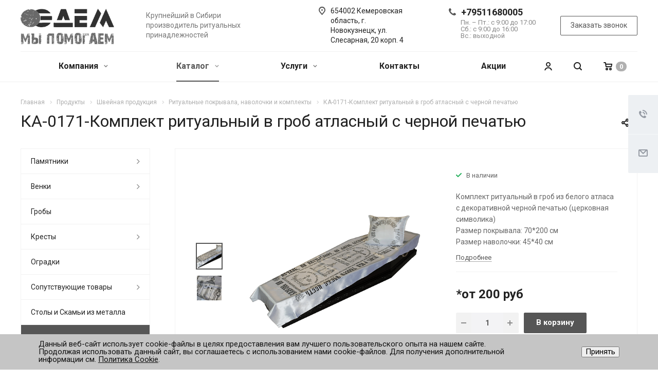

--- FILE ---
content_type: text/html; charset=UTF-8
request_url: https://edem142.ru/product/shveynaya-produktsiya/savan/ka-0171-komplekt-ritualnyy/
body_size: 23312
content:
<!DOCTYPE html>
<html xmlns="http://www.w3.org/1999/xhtml" xml:lang="ru" lang="ru" class="  ">
	<head>
						<title>КА-0171-Комплект ритуальный в гроб атласный с черной печатью - Эдем</title>
		<meta name="viewport" content="initial-scale=1.0, width=device-width" />
		<meta name="HandheldFriendly" content="true" />
		<meta name="yes" content="yes" />
		<meta name="apple-mobile-web-app-status-bar-style" content="black" />
		<meta name="SKYPE_TOOLBAR" content="SKYPE_TOOLBAR_PARSER_COMPATIBLE" />
		<meta http-equiv="Content-Type" content="text/html; charset=UTF-8" />
<meta name="keywords" content="благоустройство могил, гранитные памятники в рассрочку, производство гробов" />
<meta name="description" content="Компания «ЭДЕМ» в наши дни является крупнейшим в Сибирском регионе производителем элитных гробов, ритуальных венков, крестов, металлических ограждений могил и других ритуальных принадлежностей" />
<link href="/bitrix/cache/css/s1/aspro-allcorp2/kernel_main/kernel_main_v1.css?175245905228822" type="text/css"  rel="stylesheet" />
<link href="https://fonts.googleapis.com/css?family=Roboto:300italic,400italic,500italic,700italic,400,300,500,700subset=latin,cyrillic-ext" type="text/css"  rel="stylesheet" />
<link href="/bitrix/cache/css/s1/aspro-allcorp2/page_431acbb73be03380dbdadde28e0774db/page_431acbb73be03380dbdadde28e0774db_v1.css?17523241855116" type="text/css"  rel="stylesheet" />
<link href="/bitrix/cache/css/s1/aspro-allcorp2/template_3861f22b03d09bd641fa6d73599d7eae/template_3861f22b03d09bd641fa6d73599d7eae_v1.css?1760691055621853" type="text/css"  data-template-style="true" rel="stylesheet" />
<script type="text/javascript">if(!window.BX)window.BX={};if(!window.BX.message)window.BX.message=function(mess){if(typeof mess=='object') for(var i in mess) BX.message[i]=mess[i]; return true;};</script>
<script type="text/javascript">(window.BX||top.BX).message({'JS_CORE_LOADING':'Загрузка...','JS_CORE_NO_DATA':'- Нет данных -','JS_CORE_WINDOW_CLOSE':'Закрыть','JS_CORE_WINDOW_EXPAND':'Развернуть','JS_CORE_WINDOW_NARROW':'Свернуть в окно','JS_CORE_WINDOW_SAVE':'Сохранить','JS_CORE_WINDOW_CANCEL':'Отменить','JS_CORE_WINDOW_CONTINUE':'Продолжить','JS_CORE_H':'ч','JS_CORE_M':'м','JS_CORE_S':'с','JSADM_AI_HIDE_EXTRA':'Скрыть лишние','JSADM_AI_ALL_NOTIF':'Показать все','JSADM_AUTH_REQ':'Требуется авторизация!','JS_CORE_WINDOW_AUTH':'Войти','JS_CORE_IMAGE_FULL':'Полный размер'});</script>
<script type="text/javascript">(window.BX||top.BX).message({'LANGUAGE_ID':'ru','FORMAT_DATE':'DD.MM.YYYY','FORMAT_DATETIME':'DD.MM.YYYY HH:MI:SS','COOKIE_PREFIX':'edem142_sm152589','SERVER_TZ_OFFSET':'25200','SITE_ID':'s1','SITE_DIR':'/','USER_ID':'','SERVER_TIME':'1769821428','USER_TZ_OFFSET':'0','USER_TZ_AUTO':'Y','bitrix_sessid':'a214aabffd484beeee27ff6a0cd85b29'});</script>


<script type="text/javascript"  src="/bitrix/cache/js/s1/aspro-allcorp2/kernel_main/kernel_main_v1.js?1752459052363107"></script>
<script type="text/javascript"  src="/bitrix/cache/js/s1/aspro-allcorp2/kernel_main_polyfill_promise/kernel_main_polyfill_promise_v1.js?17523215102506"></script>
<script type="text/javascript" src="/bitrix/js/main/loadext/loadext.min.js?1547194021810"></script>
<script type="text/javascript" src="/bitrix/js/main/loadext/extension.min.js?15471940211304"></script>
<script type="text/javascript" src="/bitrix/js/main/core/core_db.min.js?154719402110247"></script>
<script type="text/javascript" src="/bitrix/js/main/core/core_frame_cache.min.js?154719402111334"></script>
<script type="text/javascript" src="/bitrix/js/main/jquery/jquery-2.1.3.min.min.js?154719402184283"></script>
<script type="text/javascript" src="/bitrix/js/main/ajax.min.js?154719402122194"></script>
<script type="text/javascript">BX.setJSList(['/bitrix/js/main/core/core.js','/bitrix/js/main/core/core_promise.js','/bitrix/js/main/core/core_ajax.js','/bitrix/js/main/json/json2.min.js','/bitrix/js/main/core/core_ls.js','/bitrix/js/main/core/core_fx.js','/bitrix/js/main/core/core_popup.js','/bitrix/js/main/core/core_window.js','/bitrix/js/main/session.js','/bitrix/js/main/date/main.date.js','/bitrix/js/main/core/core_date.js','/bitrix/js/main/utils.js','/bitrix/js/main/polyfill/promise/js/promise.js','/bitrix/templates/aspro-allcorp2/js/sly.js','/bitrix/templates/aspro-allcorp2/vendor/jquery.bxslider.js','/bitrix/templates/aspro-allcorp2/components/bitrix/news.detail/catalog2/script.js','/bitrix/templates/aspro-allcorp2/js/jquery.actual.min.js','/bitrix/templates/aspro-allcorp2/js/jquery.fancybox.js','/bitrix/templates/aspro-allcorp2/vendor/jquery.easing.js','/bitrix/templates/aspro-allcorp2/vendor/jquery.appear.js','/bitrix/templates/aspro-allcorp2/vendor/jquery.cookie.js','/bitrix/templates/aspro-allcorp2/vendor/bootstrap.js','/bitrix/templates/aspro-allcorp2/vendor/flexslider/jquery.flexslider.js','/bitrix/templates/aspro-allcorp2/vendor/jquery.validate.min.js','/bitrix/templates/aspro-allcorp2/js/jquery.uniform.min.js','/bitrix/templates/aspro-allcorp2/js/jquery-ui.min.js','/bitrix/templates/aspro-allcorp2/js/jqModal.js','/bitrix/templates/aspro-allcorp2/js/detectmobilebrowser.js','/bitrix/templates/aspro-allcorp2/js/matchMedia.js','/bitrix/templates/aspro-allcorp2/js/jquery.alphanumeric.js','/bitrix/templates/aspro-allcorp2/js/jquery.autocomplete.js','/bitrix/templates/aspro-allcorp2/js/jquery.mobile.custom.touch.min.js','/bitrix/templates/aspro-allcorp2/js/general.js','/bitrix/templates/aspro-allcorp2/js/custom.js','/bitrix/components/bitrix/search.title/script.js','/bitrix/templates/aspro-allcorp2/components/bitrix/search.title/fixed/script.js','/bitrix/templates/aspro-allcorp2/js/jquery.inputmask.bundle.min.js']); </script>
<script type="text/javascript">BX.setCSSList(['/bitrix/js/main/core/css/core.css','/bitrix/js/main/core/css/core_popup.css','/bitrix/js/main/core/css/core_date.css','/bitrix/templates/aspro-allcorp2/components/bitrix/news.detail/catalog2/style.css','/bitrix/templates/aspro-allcorp2/css/bootstrap.css','/bitrix/templates/aspro-allcorp2/css/fonts/font-awesome/css/font-awesome.min.css','/bitrix/templates/aspro-allcorp2/vendor/flexslider/flexslider.css','/bitrix/templates/aspro-allcorp2/css/jquery.fancybox.css','/bitrix/templates/aspro-allcorp2/css/theme-elements.css','/bitrix/templates/aspro-allcorp2/css/theme-responsive.css','/bitrix/templates/aspro-allcorp2/css/print.css','/bitrix/templates/aspro-allcorp2/css/animation/animate.min.css','/bitrix/templates/aspro-allcorp2/css/animation/animation_ext.css','/bitrix/templates/aspro-allcorp2/css/h1-normal.css','/bitrix/templates/.default/ajax/ajax.css','/bitrix/templates/aspro-allcorp2/css/width-2.css','/bitrix/templates/aspro-allcorp2/css/font-10.css','/bitrix/components/niges/cookiesaccept/templates/.default/style.css','/bitrix/templates/aspro-allcorp2/styles.css','/bitrix/templates/aspro-allcorp2/template_styles.css','/bitrix/templates/aspro-allcorp2/css/responsive.css','/bitrix/templates/aspro-allcorp2/themes/CUSTOM_s1/colors.css','/bitrix/templates/aspro-allcorp2/bg_color/custom_s1/bgcolors.css','/bitrix/templates/aspro-allcorp2/css/custom.css']); </script>
<script>BX.message({'JS_REQUIRED':'Заполните это поле!','JS_FORMAT':'Неверный формат!','JS_FILE_EXT':'Недопустимое расширение файла!','JS_PASSWORD_COPY':'Пароли не совпадают!','JS_PASSWORD_LENGTH':'Минимум 6 символов!','JS_ERROR':'Неверно заполнено поле!','JS_FILE_SIZE':'Максимальный размер 5мб!','JS_FILE_BUTTON_NAME':'Выберите файл','JS_FILE_DEFAULT':'Файл не найден','JS_DATE':'Некорректная дата!','JS_DATETIME':'Некорректная дата/время!','JS_REQUIRED_LICENSES':'Согласитесь с условиями','S_CALLBACK':'Заказать звонок','S_QUESTION':'Задать вопрос','S_ASK_QUESTION':'Задать вопрос','ERROR_INCLUDE_MODULE_DIGITAL_TITLE':'Ошибка подключения модуля &laquo;Аспро: Digital-компания&raquo;','ERROR_INCLUDE_MODULE_DIGITAL_TEXT':'Ошибка подключения модуля &laquo;Аспро: Digital-компания&raquo;.<br />Пожалуйста установите модуль и повторите попытку','S_SERVICES':'Наши услуги','S_SERVICES_SHORT':'Услуги','S_TO_ALL_SERVICES':'Все услуги','S_CATALOG':'Каталог товаров','S_CATALOG_SHORT':'Каталог','S_TO_ALL_CATALOG':'Весь каталог','S_CATALOG_FAVORITES':'Наши товары','S_CATALOG_FAVORITES_SHORT':'Товары','S_NEWS':'Новости','S_TO_ALL_NEWS':'Все новости','S_COMPANY':'О компании','S_OTHER':'Прочее','S_CONTENT':'Контент','T_JS_ARTICLE':'Артикул: ','T_JS_NAME':'Наименование: ','T_JS_PRICE':'Цена: ','T_JS_QUANTITY':'Количество: ','T_JS_SUMM':'Сумма: ','FANCY_CLOSE':'Закрыть','FANCY_NEXT':'Вперед','FANCY_PREV':'Назад','CUSTOM_COLOR_CHOOSE':'Выбрать','CUSTOM_COLOR_CANCEL':'Отмена','S_MOBILE_MENU':'Меню','DIGITAL_T_MENU_BACK':'Назад','DIGITAL_T_MENU_CALLBACK':'Обратная связь','DIGITAL_T_MENU_CONTACTS_TITLE':'Будьте на связи','TITLE_BASKET':'В корзине товаров на #SUMM#','BASKET_SUMM':'#SUMM#','EMPTY_BASKET':'Корзина пуста','TITLE_BASKET_EMPTY':'Корзина пуста','BASKET':'Корзина','SEARCH_TITLE':'Поиск','SOCIAL_TITLE':'Оставайтесь на связи','LOGIN':'Войти','MY_CABINET':'Мой кабинет','SUBSCRIBE_TITLE':'Будьте всегда в курсе','HEADER_SCHEDULE':'Время работы','SEO_TEXT':'SEO описание','COMPANY_IMG':'Картинка компании','COMPANY_TEXT':'Описание компании','JS_RECAPTCHA_ERROR':'Пройдите проверку','JS_PROCESSING_ERROR':'Согласитесь с условиями!','CONFIG_SAVE_SUCCESS':'Настройки сохранены','CONFIG_SAVE_FAIL':'Ошибка сохранения настроек','RELOAD_PAGE':'Обновить страницу','REFRESH':'Поменять картинку','RECAPTCHA_TEXT':'Подтвердите, что вы не робот'})</script>
<link rel="shortcut icon" href="/favicon.ico?1760691052" type="image/x-icon" />
<link rel="apple-touch-icon" sizes="180x180" href="/upload/CAllcorp2/6d7/6d762f4dcf0486d63288e414d8df6802.png" />
<meta property="og:description" content="Комплект ритуальный в гроб из белого атласа с декоративной черной печатью (церковная символика) 
Размер покрывала: 70*200 см
Размер наволочки: 45*40 см" />
<meta property="og:image" content="https://edem142.ru/upload/iblock/e35/e351f66e29dda21f1b9ba1d1c7efdcdf.png" />
<link rel="image_src" href="https://edem142.ru/upload/iblock/e35/e351f66e29dda21f1b9ba1d1c7efdcdf.png"  />
<meta property="og:title" content="КА-0171-Комплект ритуальный в гроб атласный с черной печатью - Эдем" />
<meta property="og:type" content="website" />
<meta property="og:url" content="https://edem142.ru/product/shveynaya-produktsiya/savan/ka-0171-komplekt-ritualnyy/" />
<script type="text/javascript">
		if (window == window.top) {
			document.addEventListener("DOMContentLoaded", function() {
			    var div = document.createElement("div");
			    div.innerHTML = ' <div id="nca-cookiesaccept-line" class="nca-cookiesaccept-line style-3 " > <div id="nca-nca-position-left"id="nca-bar" class="nca-bar nca-style- nca-animation-none nca-position-left "> <div class="nca-cookiesaccept-line-text">Данный веб-сайт использует cookie-файлы в целях предоставления вам лучшего пользовательского опыта на нашем сайте. Продолжая использовать данный сайт, вы соглашаетесь с использованием нами cookie-файлов. Для получения дополнительной информации см. <a href="/include/licenses_detail.php" target="_blank">Политика Cookie</a>.</div> <div><button type="button" id="nca-cookiesaccept-line-accept-btn" onclick="ncaCookieAcceptBtn()" >Принять</button></div> </div> </div> ';
				document.body.appendChild(div);
			});
		}

		function ncaCookieAcceptBtn(){ 
			var alertWindow = document.getElementById("nca-cookiesaccept-line");
			alertWindow.remove();

			var cookie_string = "NCA_COOKIE_ACCEPT_1" + "=" + escape("Y"); 
			var expires = new Date((new Date).getTime() + (1000 * 60 * 60 * 24 * 730)); 
			cookie_string += "; expires=" + expires.toUTCString(); 
			cookie_string += "; path=" + escape ("/"); 
			document.cookie = cookie_string; 
			
		}

		function ncaCookieAcceptCheck(){		
			var closeCookieValue = "N"; 
			var value = "; " + document.cookie;
			var parts = value.split("; " + "NCA_COOKIE_ACCEPT_1" + "=");
			if (parts.length == 2) { 
				closeCookieValue = parts.pop().split(";").shift(); 
			}
			if(closeCookieValue != "Y") { 
				/*document.head.insertAdjacentHTML("beforeend", "<style>#nca-cookiesaccept-line {display:flex}</style>")*/
			} else { 
				document.head.insertAdjacentHTML("beforeend", "<style>#nca-cookiesaccept-line {display:none}</style>")
			}
		}

		ncaCookieAcceptCheck();

	</script>
 <style> .nca-cookiesaccept-line { box-sizing: border-box !important; margin: 0 !important; border: none !important; width: 100% !important; min-height: 10px !important; max-height: 250px !important; display: block; clear: both !important; padding: 12px !important; /* position: absolute; */ position: fixed; bottom: 0px !important; opacity: 1; transform: translateY(0%); z-index: 99999; } .nca-cookiesaccept-line > div { display: flex; align-items: center; } .nca-cookiesaccept-line > div > div { padding-left: 5%; padding-right: 5%; } .nca-cookiesaccept-line a { color: inherit; text-decoration:underline; } @media screen and (max-width:767px) { .nca-cookiesaccept-line > div > div { padding-left: 1%; padding-right: 1%; } } </style> <span id="nca-new-styles"></span> <span id="fit_new_css"></span> 



<script type="text/javascript"  src="/bitrix/cache/js/s1/aspro-allcorp2/template_6094c9dd55fe8cc0aeabeb73b034a88c/template_6094c9dd55fe8cc0aeabeb73b034a88c_v1.js?1752321516350332"></script>
<script type="text/javascript"  src="/bitrix/cache/js/s1/aspro-allcorp2/page_59aa96bc371a6d131bd38951c7b4ccbe/page_59aa96bc371a6d131bd38951c7b4ccbe_v1.js?175232418545316"></script>
<script type="text/javascript">var _ba = _ba || []; _ba.push(["aid", "d63f0e95d162c832b935a1ebc7e7e721"]); _ba.push(["host", "edem142.ru"]); (function() {var ba = document.createElement("script"); ba.type = "text/javascript"; ba.async = true;ba.src = (document.location.protocol == "https:" ? "https://" : "http://") + "bitrix.info/ba.js";var s = document.getElementsByTagName("script")[0];s.parentNode.insertBefore(ba, s);})();</script>


					</head>
		<body class=" header_nopacity header_fill_none side_left all_title_2 mheader-v2 footer-v1 fill_bg_n header-v1 title-v1 with_order with_cabinet with_phones ">
		<div id="panel"></div>

		
				<script type='text/javascript'>
		var arBasketItems = {};
		var arAllcorp2Options = ({
			'SITE_DIR' : '/',
			'SITE_ID' : 's1',
			'SITE_TEMPLATE_PATH' : '/bitrix/templates/aspro-allcorp2',
			'SITE_ADDRESS' : "'edem142.ru'",
			'THEME' : ({
				'THEME_SWITCHER' : 'N',
				'BASE_COLOR' : 'CUSTOM',
				'BASE_COLOR_CUSTOM' : '565656',
				'LOGO_IMAGE' : '/upload/CAllcorp2/e85/e850080bb6ef3d71e8862e7c114e2d8d.png',
				'LOGO_IMAGE_LIGHT' : '/upload/CAllcorp2/2df/2df8d85711601d97c8ef7752035c81cb.png',
				'TOP_MENU' : '',
				'TOP_MENU_FIXED' : 'Y',
				'COLORED_LOGO' : 'N',
				'SIDE_MENU' : 'LEFT',
				'SCROLLTOTOP_TYPE' : 'ROUND_COLOR',
				'SCROLLTOTOP_POSITION' : 'PADDING',
				'CAPTCHA_FORM_TYPE' : 'N',
				'PHONE_MASK' : '+7 (999) 999-99-99',
				'VALIDATE_PHONE_MASK' : '^[+][0-9] [(][0-9]{3}[)] [0-9]{3}[-][0-9]{2}[-][0-9]{2}$',
				'DATE_MASK' : 'dd.mm.yyyy',
				'DATE_PLACEHOLDER' : 'дд.мм.гггг',
				'VALIDATE_DATE_MASK' : '^[0-9]{1,2}\.[0-9]{1,2}\.[0-9]{4}$',
				'DATETIME_MASK' : 'dd.mm.yyyy h:s',
				'DATETIME_PLACEHOLDER' : 'дд.мм.гггг чч:мм',
				'VALIDATE_DATETIME_MASK' : '^[0-9]{1,2}\.[0-9]{1,2}\.[0-9]{4} [0-9]{1,2}\:[0-9]{1,2}$',
				'VALIDATE_FILE_EXT' : 'png|jpg|jpeg|gif|doc|docx|xls|xlsx|txt|pdf|odt|rtf',
				'SOCIAL_VK' : '',
				'SOCIAL_FACEBOOK' : '',
				'SOCIAL_TWITTER' : '',
				'SOCIAL_YOUTUBE' : '',
				'SOCIAL_ODNOKLASSNIKI' : '',
				'SOCIAL_GOOGLEPLUS' : '',
				'BANNER_WIDTH' : '',
				'TEASERS_INDEX' : 'Y',
				'CATALOG_INDEX' : 'N',
				'PORTFOLIO_INDEX' : 'N',
				'INSTAGRAMM_INDEX' : 'N',
				'BIGBANNER_ANIMATIONTYPE' : 'SLIDE_HORIZONTAL',
				'BIGBANNER_SLIDESSHOWSPEED' : '5000',
				'BIGBANNER_ANIMATIONSPEED' : '600',
				'PARTNERSBANNER_SLIDESSHOWSPEED' : '5000',
				'PARTNERSBANNER_ANIMATIONSPEED' : '600',
				'ORDER_VIEW' : 'Y',
				'ORDER_BASKET_VIEW' : 'HEADER',
				'URL_BASKET_SECTION' : '/cart/',
				'URL_ORDER_SECTION' : '/cart/order/',
				'PAGE_WIDTH' : '2',
				'PAGE_CONTACTS' : '1',
				'CATALOG_BLOCK_TYPE' : 'catalog_table',
				'HEADER_TYPE' : '1',
				'HEADER_TOP_LINE' : '',
				'HEADER_FIXED' : '2',
				'HEADER_MOBILE' : '2',
				'HEADER_MOBILE_MENU' : '1',
				'HEADER_MOBILE_MENU_SHOW_TYPE' : '',
				'TYPE_SEARCH' : 'fixed',
				'PAGE_TITLE' : '1',
				'INDEX_TYPE' : 'index1',
				'FOOTER_TYPE' : '1',
				'REGIONALITY_SEARCH_ROW' : 'N',
				'FOOTER_TYPE' : '1',
				'PRINT_BUTTON' : 'N',
				'SHOW_SMARTFILTER' : 'Y',
				'LICENCE_CHECKED' : 'Y',
				'FILTER_VIEW' : 'VERTICAL',
				'YA_GOLAS' : 'Y',
				'YA_COUNTER_ID' : '52838836',
				'USE_FORMS_GOALS' : 'COMMON',
				'USE_SALE_GOALS' : 'Y',
				'USE_DEBUG_GOALS' : 'N',
				'DEFAULT_MAP_MARKET' : 'N',
				'IS_BASKET_PAGE' : '',
				'IS_ORDER_PAGE' : '',
			})
		});
		if(arAllcorp2Options.SITE_ADDRESS)
			arAllcorp2Options.SITE_ADDRESS = arAllcorp2Options.SITE_ADDRESS.replace(/'/g, "");
		</script>
		<!--'start_frame_cache_options-block'-->			<script>
				var arBasketItems = [];
			</script>
		<!--'end_frame_cache_options-block'-->				<!--'start_frame_cache_g8YS48'-->



<!--'end_frame_cache_g8YS48'-->		



				<div class="visible-lg visible-md title-v1">
			<header class="header_1 long ">
	<div class="logo_and_menu-row">
		<div class="logo-row top-fill">
			<div class="maxwidth-theme">
								<div class="logo-block paddings pull-left">
					<div class="logo">
						<a href="/"><img src="/upload/CAllcorp2/e85/e850080bb6ef3d71e8862e7c114e2d8d.png" alt="Эдем" title="Эдем" /></a>					</div>
				</div>
													<div class="col-md-2 visible-lg nopadding-right slogan">
						<div class="top-description">
							<div>
								Крупнейший в Сибири
производитель ритуальных принадлежностей							</div>
						</div>
					</div>
												<div class="right-icons pull-right">
					<div class="phone-block with_btn">
						<div class="region-block inner-table-block">
							<div class="inner-table-block p-block">
														<!--'start_frame_cache_header-regionality-block1'-->				<!--'end_frame_cache_header-regionality-block1'-->								</div>
																						<div class="inner-table-block p-block">
											
								<div class="phone big">
								<i class="svg inline  svg-inline-phone colored" aria-hidden="true" ><svg xmlns="http://www.w3.org/2000/svg" width="14" height="14" viewBox="0 0 14 14">
  <defs>
    <style>
      .pcls-1 {
        fill: #222;
        fill-rule: evenodd;
      }
    </style>
  </defs>
  <path class="pcls-1" d="M14,11.052a0.5,0.5,0,0,0-.03-0.209,1.758,1.758,0,0,0-.756-0.527C12.65,10,12.073,9.69,11.515,9.363a2.047,2.047,0,0,0-.886-0.457c-0.607,0-1.493,1.8-2.031,1.8a2.138,2.138,0,0,1-.856-0.388A9.894,9.894,0,0,1,3.672,6.253,2.134,2.134,0,0,1,3.283,5.4c0-.536,1.8-1.421,1.8-2.027a2.045,2.045,0,0,0-.458-0.885C4.3,1.932,3.99,1.355,3.672.789A1.755,1.755,0,0,0,3.144.034,0.5,0.5,0,0,0,2.935,0,4.427,4.427,0,0,0,1.551.312,2.62,2.62,0,0,0,.5,1.524,3.789,3.789,0,0,0-.011,3.372a7.644,7.644,0,0,0,.687,2.6A9.291,9.291,0,0,0,1.5,7.714a16.783,16.783,0,0,0,4.778,4.769,9.283,9.283,0,0,0,1.742.825,7.673,7.673,0,0,0,2.608.686,3.805,3.805,0,0,0,1.851-.507,2.62,2.62,0,0,0,1.214-1.052A4.418,4.418,0,0,0,14,11.052Z"/>
</svg>
</i>				
				<a href="tel:+79511680005">+79511680005</a>
							</div>
																						<div class=" schedule">
									Пн. – Пт.: с 9:00 до 17:00<br>
 Сб.: с 9:00 до 16:00<br>
 Вс.: выходной<br>
 <br>							</div>
														</div>
													</div>
													<div class="inner-table-block">
								<span class="callback-block animate-load colored  btn-transparent-bg btn-default btn" data-event="jqm" data-param-id="114" data-name="callback">Заказать звонок</span>
							</div>
											</div>
				</div>
								<div class="col-md-2 pull-right">
					<div class="inner-table-block address">
						
		
												<div class="address-block">
													<i class="svg inline  svg-inline-address colored" aria-hidden="true" ><svg xmlns="http://www.w3.org/2000/svg" width="13" height="16" viewBox="0 0 13 16">
  <defs>
    <style>
      .cls-1 {
        fill-rule: evenodd;
      }
    </style>
  </defs>
  <path data-name="Ellipse 74 copy" class="cls-1" d="M763.9,42.916h0.03L759,49h-1l-4.933-6.084h0.03a6.262,6.262,0,0,1-1.1-3.541,6.5,6.5,0,0,1,13,0A6.262,6.262,0,0,1,763.9,42.916ZM758.5,35a4.5,4.5,0,0,0-3.741,7h-0.012l3.542,4.447h0.422L762.289,42H762.24A4.5,4.5,0,0,0,758.5,35Zm0,6a1.5,1.5,0,1,1,1.5-1.5A1.5,1.5,0,0,1,758.5,41Z" transform="translate(-752 -33)"/>
</svg>
</i>												<div>
							654002 Кемеровская область, г. Новокузнецк, ул. Слесарная, 20 корп. 4						</div>
					</div>
							
								</div>
				</div>
			</div>
		</div>	</div>
		<div class="menu-row with-color bgnone colored_dark sliced">
		<div class="maxwidth-theme">
			<div class="col-md-12">
				<div class="right-icons pull-right">
											<div class="pull-right">
							<div class="wrap_icon inner-table-block">
										<!--'start_frame_cache_basket-link1'-->		<!-- noindex -->
					<a rel="nofollow" title="Корзина пуста" href="/cart/" class="basket-link HEADER  ">
				<span class="js-basket-block">
					<i class="svg inline  svg-inline-basket" aria-hidden="true" ><svg xmlns="http://www.w3.org/2000/svg" width="17" height="16" viewBox="0 0 17 16">
  <defs>
    <style>
      .cls-1 {
        fill: #222;
        fill-rule: evenodd;
      }
    </style>
  </defs>
  <path data-name="Ellipse 2 copy" class="cls-1" d="M1500,66.344l-0.63.656h-10.62l-0.75-.781L1486.85,59H1485a1,1,0,1,1,0-2h2c0.26,0,.52.006,0.52,0.006a1.048,1.048,0,0,1,1.15.763L1489.16,60h11.34l0.5,0.5V62ZM1489.37,62l0.41,3h8.5l0.72-3h-9.63Zm1.13,6a2.5,2.5,0,1,1-2.5,2.5A2.5,2.5,0,0,1,1490.5,68Zm-0.5,3h1V70h-1v1Zm7.5-3a2.5,2.5,0,1,1-2.5,2.5A2.5,2.5,0,0,1,1497.5,68Zm-0.5,3h1V70h-1v1Z" transform="translate(-1484 -57)"/>
</svg>
</i>																											<span class="count">0</span>
				</span>
			</a>
				<!-- /noindex -->
		<!--'end_frame_cache_basket-link1'-->								</div>
						</div>
										<div class="pull-right">
						<div class="wrap_icon inner-table-block">
							<button class="inline-search-show twosmallfont" title="Поиск">
								<i class="svg inline  svg-inline-search" aria-hidden="true" ><svg xmlns="http://www.w3.org/2000/svg" width="16" height="16" viewBox="0 0 16 16">
  <defs>
    <style>
      .stcls-1 {
        fill: #222;
        fill-rule: evenodd;
      }
    </style>
  </defs>
  <path class="stcls-1" d="M15.644,15.644a1.164,1.164,0,0,1-1.646,0l-2.95-2.95a7.036,7.036,0,1,1,1.645-1.645L15.644,14A1.164,1.164,0,0,1,15.644,15.644ZM7,2a5,5,0,1,0,5,5A5,5,0,0,0,7,2Z"/>
</svg>
</i>							</button>
						</div>
					</div>
											<div class="pull-right">
							<div class="wrap_icon inner-table-block">
										<!--'start_frame_cache_cabinet-link1'-->		<!-- noindex -->
					<a class="personal-link dark-color animate-load" data-event="jqm" title="Мой кабинет" data-param-type="auth" data-param-backurl="/product/shveynaya-produktsiya/savan/ka-0171-komplekt-ritualnyy/" data-name="auth" href="/cabinet/">
				<i class="svg inline  svg-inline-cabinet" aria-hidden="true" title="Мой кабинет"><svg xmlns="http://www.w3.org/2000/svg" width="16" height="16" viewBox="0 0 16 16">
  <defs>
    <style>
      .cls-1 {
        fill: #222;
        fill-rule: evenodd;
      }
    </style>
  </defs>
  <path class="cls-1" d="M13.88,16A5.616,5.616,0,0,0,3.128,16h-2.1a7.66,7.66,0,0,1,14.954,0h-2.1ZM8.5,0A4.5,4.5,0,1,1,4,4.5,4.5,4.5,0,0,1,8.5,0Zm0,2A2.5,2.5,0,1,1,6,4.5,2.5,2.5,0,0,1,8.5,2Z"/>
</svg>
</i>			</a>
				<!-- /noindex -->
		<!--'end_frame_cache_cabinet-link1'-->								</div>
						</div>
									</div>
				<div class="menu-only">
					<nav class="mega-menu sliced">
							<div class="table-menu catalog_icons_Y">
		<div class="marker-nav"></div>
		<table>
			<tr>
																			<td class="menu-item unvisible dropdown">
						<div class="wrap">
							<a class="dropdown-toggle" href="/company/">
								Компания								<i class="fa fa-angle-down"></i>
								<div class="line-wrapper"><span class="line"></span></div>
							</a>
															<span class="tail"></span>
								<ul class="dropdown-menu">
																																							<li class=" count_4  ">
																						<a href="/company/index.php" title="О компании">О компании</a>
																					</li>
																																							<li class=" count_4  ">
																						<a href="/company/staff/" title="Сотрудники">Сотрудники</a>
																					</li>
																																							<li class=" count_4  ">
																						<a href="/company/vacancy/" title="Вакансии">Вакансии</a>
																					</li>
																																							<li class=" count_4  ">
																						<a href="/company/requisites/" title="Реквизиты">Реквизиты</a>
																					</li>
																	</ul>
													</div>
					</td>
																			<td class="menu-item unvisible dropdown wide_menu active">
						<div class="wrap">
							<a class="dropdown-toggle" href="/product/">
								Каталог								<i class="fa fa-angle-down"></i>
								<div class="line-wrapper"><span class="line"></span></div>
							</a>
															<span class="tail"></span>
								<ul class="dropdown-menu">
																																							<li class="dropdown-submenu count_4  has_img">
																								<div class="menu_img"><img src="/upload/resize_cache/iblock/1ca/60_60_1/1cadf59a5d3c87d0cec8e57972f4cf44.jpg" alt="Памятники" title="Памятники" /></div>
																																		<a href="/product/pamyatniki/" title="Памятники">Памятники<span class="arrow"><i></i></span></a>
																																			<ul class="dropdown-menu toggle_menu">
																																									<li class="  ">
															<a href="/product/pamyatniki/pryamye/" title="Прямые">Прямые</a>
																													</li>
																																									<li class="  ">
															<a href="/product/pamyatniki/figrunye/" title="Фигурные">Фигурные</a>
																													</li>
																																									<li class="  ">
															<a href="/product/pamyatniki/semeynye/" title="Семейные">Семейные</a>
																													</li>
																																									<li class=" dropdown-submenu ">
															<a href="/product/pamyatniki/eksklyuzivnye-s-frezerovkoy/" title="Эксклюзивные с фрезеровкой">Эксклюзивные с фрезеровкой</a>
																															<ul class="dropdown-menu">
																																			<li class="">
																			<a href="/product/pamyatniki/eksklyuzivnye-s-frezerovkoy/angely-i-svyatye-/" title="Ангелы и святые ">Ангелы и святые </a>
																		</li>
																																			<li class="">
																			<a href="/product/pamyatniki/eksklyuzivnye-s-frezerovkoy/v-vide-kresta/" title="В виде креста">В виде креста</a>
																		</li>
																																			<li class="">
																			<a href="/product/pamyatniki/eksklyuzivnye-s-frezerovkoy/v-vide-serdtsa/" title="В виде сердца">В виде сердца</a>
																		</li>
																																			<li class="">
																			<a href="/product/pamyatniki/eksklyuzivnye-s-frezerovkoy/dvoynye/" title="Двойные">Двойные</a>
																		</li>
																																			<li class="">
																			<a href="/product/pamyatniki/eksklyuzivnye-s-frezerovkoy/detskie/" title="Детские">Детские</a>
																		</li>
																																			<li class="">
																			<a href="/product/pamyatniki/eksklyuzivnye-s-frezerovkoy/klassicheskie/" title="Классические">Классические</a>
																		</li>
																																			<li class="">
																			<a href="/product/pamyatniki/eksklyuzivnye-s-frezerovkoy/reznye/" title="Резные">Резные</a>
																		</li>
																																			<li class="">
																			<a href="/product/pamyatniki/eksklyuzivnye-s-frezerovkoy/religioznaya-simvolika/" title="Религиозная символика">Религиозная символика</a>
																		</li>
																																			<li class="">
																			<a href="/product/pamyatniki/eksklyuzivnye-s-frezerovkoy/s-derevyami/" title="С деревьями">С деревьями</a>
																		</li>
																																			<li class="">
																			<a href="/product/pamyatniki/eksklyuzivnye-s-frezerovkoy/s-ptitsami/" title="С птицами">С птицами</a>
																		</li>
																																			<li class="">
																			<a href="/product/pamyatniki/eksklyuzivnye-s-frezerovkoy/s-tsvetami/" title="С цветами">С цветами</a>
																		</li>
																																			<li class="">
																			<a href="/product/pamyatniki/eksklyuzivnye-s-frezerovkoy/tematicheskie/" title="Тематические">Тематические</a>
																		</li>
																																	</ul>
																
																													</li>
																																									<li class="  ">
															<a href="/product/pamyatniki/izdeliya-iz-granita/" title="Сопутствующие товары из гранита">Сопутствующие товары из гранита</a>
																													</li>
																																						</ul>
																					</li>
																																							<li class="dropdown-submenu count_4  has_img">
																								<div class="menu_img"><img src="/upload/resize_cache/iblock/b28/60_60_1/b283b09397a434dbfed28df3fe48fab7.png" alt="Венки" title="Венки" /></div>
																																		<a href="/product/venki/" title="Венки">Венки<span class="arrow"><i></i></span></a>
																																			<ul class="dropdown-menu toggle_menu">
																																									<li class="  ">
															<a href="/product/venki/venki1/" title="Венки ритуальные украшенные">Венки ритуальные украшенные</a>
																													</li>
																																									<li class="  ">
															<a href="/product/venki/korzini/" title="Корзины ритуальные украшенные">Корзины ритуальные украшенные</a>
																													</li>
																																									<li class="  ">
															<a href="/product/venki/foni/" title="Фоны венков">Фоны венков</a>
																													</li>
																																									<li class="  ">
															<a href="/product/venki/fony-korzin/" title="Фоны корзин">Фоны корзин</a>
																													</li>
																																									<li class="  ">
															<a href="/product/venki/tsvety/" title="Цветы">Цветы</a>
																													</li>
																																						</ul>
																					</li>
																																							<li class=" count_4  has_img">
																								<div class="menu_img"><img src="/upload/resize_cache/iblock/798/60_60_1/7981ea4b48b3042949fd39d01cebfb6e.png" alt="Гробы" title="Гробы" /></div>
																																		<a href="/product/groby/" title="Гробы">Гробы</a>
																					</li>
																																							<li class="dropdown-submenu count_4  has_img">
																								<div class="menu_img"><img src="/upload/resize_cache/iblock/e36/60_60_1/e36f9ac5cd010c1bb0a91ed4539ec01b.png" alt="Кресты" title="Кресты" /></div>
																																		<a href="/product/kresty/" title="Кресты">Кресты<span class="arrow"><i></i></span></a>
																																			<ul class="dropdown-menu toggle_menu">
																																									<li class="  ">
															<a href="/product/kresty/kresty-derevyannye/" title="Кресты деревянные">Кресты деревянные</a>
																													</li>
																																									<li class="  ">
															<a href="/product/kresty/kresty-metallicheskie/" title="Кресты металлические">Кресты металлические</a>
																													</li>
																																						</ul>
																					</li>
																																							<li class=" count_4  has_img">
																								<div class="menu_img"><img src="/upload/resize_cache/iblock/529/60_60_1/5298f6d4db4e78c5aec28925077b096f.jpg" alt="Оградки" title="Оградки" /></div>
																																		<a href="/product/ogradki/" title="Оградки">Оградки</a>
																					</li>
																																							<li class="dropdown-submenu count_4  has_img">
																								<div class="menu_img"><img src="/upload/resize_cache/iblock/0c0/60_60_1/0c00713e8c9e9770bc49164a1aca204f.jpg" alt="Сопутствующие товары" title="Сопутствующие товары" /></div>
																																		<a href="/product/soputstvuyushchie-tovary/" title="Сопутствующие товары">Сопутствующие товары<span class="arrow"><i></i></span></a>
																																			<ul class="dropdown-menu toggle_menu">
																																									<li class="  ">
															<a href="/product/soputstvuyushchie-tovary/urny/" title="Урны">Урны</a>
																													</li>
																																						</ul>
																					</li>
																																							<li class=" count_4  has_img">
																								<div class="menu_img"><img src="/upload/resize_cache/iblock/909/60_60_1/909a4deb0cef3e449b0656c0564847fb.png" alt="Столы и Скамьи из металла" title="Столы и Скамьи из металла" /></div>
																																		<a href="/product/stoly-i-skami/" title="Столы и Скамьи из металла">Столы и Скамьи из металла</a>
																					</li>
																																							<li class="dropdown-submenu count_4 active has_img">
																								<div class="menu_img"><img src="/upload/resize_cache/iblock/c3b/60_60_1/c3bdeae7d90e946c09d785d98350c618.png" alt="Швейная продукция" title="Швейная продукция" /></div>
																																		<a href="/product/shveynaya-produktsiya/" title="Швейная продукция">Швейная продукция<span class="arrow"><i></i></span></a>
																																			<ul class="dropdown-menu toggle_menu">
																																									<li class="  ">
															<a href="/product/shveynaya-produktsiya/obivka/" title="Обивка">Обивка</a>
																													</li>
																																									<li class="  ">
															<a href="/product/shveynaya-produktsiya/odezhda/" title="Одежда">Одежда</a>
																													</li>
																																									<li class="  ">
															<a href="/product/shveynaya-produktsiya/podushki/" title="Подушки">Подушки</a>
																													</li>
																																									<li class="  active">
															<a href="/product/shveynaya-produktsiya/savan/" title="Ритуальные покрывала, наволочки и комплекты">Ритуальные покрывала, наволочки и комплекты</a>
																													</li>
																																									<li class="  ">
															<a href="/product/shveynaya-produktsiya/tkani/" title="Ткани, кружево">Ткани, кружево</a>
																													</li>
																																									<li class="  ">
															<a href="/product/shveynaya-produktsiya/detskoe/" title="Детское">Детское</a>
																													</li>
																																						</ul>
																					</li>
																	</ul>
													</div>
					</td>
																			<td class="menu-item unvisible dropdown">
						<div class="wrap">
							<a class="dropdown-toggle" href="/services/">
								Услуги								<i class="fa fa-angle-down"></i>
								<div class="line-wrapper"><span class="line"></span></div>
							</a>
															<span class="tail"></span>
								<ul class="dropdown-menu">
																																							<li class="dropdown-submenu count_4  has_img">
																						<a href="/services/prozvodstvo/" title="Прозводство">Прозводство<span class="arrow"><i></i></span></a>
																																			<ul class="dropdown-menu toggle_menu">
																																									<li class="  ">
															<a href="/services/prozvodstvo/kuznetsnyy-tsekh/" title="Кузнечный цех">Кузнечный цех</a>
																													</li>
																																									<li class="  ">
															<a href="/services/prozvodstvo/stolyarnyy-tsekh/" title="Столярный цех">Столярный цех</a>
																													</li>
																																									<li class="  ">
															<a href="/services/prozvodstvo/venochnyy-tsekh/" title="Веночный цех">Веночный цех</a>
																													</li>
																																									<li class="  ">
															<a href="/services/prozvodstvo/ritualnye-lenty/" title="Швейный цех">Швейный цех</a>
																													</li>
																																									<li class="  ">
															<a href="/services/prozvodstvo/gravirovka-pamyatnikov/" title="Камнеобработка">Камнеобработка</a>
																													</li>
																																						</ul>
																					</li>
																																							<li class="dropdown-submenu count_4  has_img">
																						<a href="/services/blagoustroystvo-zakhoroneniy/" title="Благоустройство захоронений">Благоустройство захоронений<span class="arrow"><i></i></span></a>
																																			<ul class="dropdown-menu toggle_menu">
																																									<li class="  ">
															<a href="/services/blagoustroystvo-zakhoroneniy/blagoustroystvo-mogil-pod-klyuch/" title="Благоустройство захоронений">Благоустройство захоронений</a>
																													</li>
																																						</ul>
																					</li>
																																							<li class="dropdown-submenu count_4  has_img">
																						<a href="/services/dopolnitelnye-uslugi/" title="Дополнительные услуги">Дополнительные услуги<span class="arrow"><i></i></span></a>
																																			<ul class="dropdown-menu toggle_menu">
																																									<li class="  ">
															<a href="/services/dopolnitelnye-uslugi/stranichka-pamyati/" title="Страничка памяти">Страничка памяти</a>
																													</li>
																																						</ul>
																					</li>
																	</ul>
													</div>
					</td>
																			<td class="menu-item unvisible ">
						<div class="wrap">
							<a class="" href="/contacts/">
								Контакты								<i class="fa fa-angle-down"></i>
								<div class="line-wrapper"><span class="line"></span></div>
							</a>
													</div>
					</td>
																			<td class="menu-item unvisible ">
						<div class="wrap">
							<a class="" href="/sales/">
								Акции								<i class="fa fa-angle-down"></i>
								<div class="line-wrapper"><span class="line"></span></div>
							</a>
													</div>
					</td>
				
				<td class="menu-item dropdown js-dropdown nosave unvisible">
					<div class="wrap">
						<a class="dropdown-toggle more-items" href="#">
							<span>
								<svg xmlns="http://www.w3.org/2000/svg" width="17" height="3" viewBox="0 0 17 3">
								  <defs>
								    <style>
								      .cls-1 {
								        fill-rule: evenodd;
								      }
								    </style>
								  </defs>
								  <path class="cls-1" d="M923.5,178a1.5,1.5,0,1,1-1.5,1.5A1.5,1.5,0,0,1,923.5,178Zm7,0a1.5,1.5,0,1,1-1.5,1.5A1.5,1.5,0,0,1,930.5,178Zm7,0a1.5,1.5,0,1,1-1.5,1.5A1.5,1.5,0,0,1,937.5,178Z" transform="translate(-922 -178)"/>
								</svg>
							</span>
						</a>
						<span class="tail"></span>
						<ul class="dropdown-menu"></ul>
					</div>
				</td>

			</tr>
		</table>
	</div>
					</nav>
				</div>
			</div>
			<div class="lines"></div>
		</div>
	</div>
	<div class="line-row"></div>
</header>		</div>

		
					<div id="headerfixed">
				<div class="maxwidth-theme">
	<div class="logo-row v2 row margin0">
		<div class="inner-table-block nopadding logo-block">
			<div class="logo">
				<a href="/"><img src="/upload/CAllcorp2/e85/e850080bb6ef3d71e8862e7c114e2d8d.png" alt="Эдем" title="Эдем" /></a>			</div>
		</div>
		<div class="inner-table-block menu-block menu-row">
			<div class="navs table-menu js-nav">
				<nav class="mega-menu sliced">
						<div class="table-menu catalog_icons_Y">
		<div class="marker-nav"></div>
		<table>
			<tr>
																			<td class="menu-item unvisible dropdown">
						<div class="wrap">
							<a class="dropdown-toggle" href="/company/">
								Компания								<i class="fa fa-angle-down"></i>
								<div class="line-wrapper"><span class="line"></span></div>
							</a>
															<span class="tail"></span>
								<ul class="dropdown-menu">
																																							<li class=" count_4  ">
																						<a href="/company/index.php" title="О компании">О компании</a>
																					</li>
																																							<li class=" count_4  ">
																						<a href="/company/staff/" title="Сотрудники">Сотрудники</a>
																					</li>
																																							<li class=" count_4  ">
																						<a href="/company/vacancy/" title="Вакансии">Вакансии</a>
																					</li>
																																							<li class=" count_4  ">
																						<a href="/company/requisites/" title="Реквизиты">Реквизиты</a>
																					</li>
																	</ul>
													</div>
					</td>
																			<td class="menu-item unvisible dropdown wide_menu active">
						<div class="wrap">
							<a class="dropdown-toggle" href="/product/">
								Каталог								<i class="fa fa-angle-down"></i>
								<div class="line-wrapper"><span class="line"></span></div>
							</a>
															<span class="tail"></span>
								<ul class="dropdown-menu">
																																							<li class="dropdown-submenu count_4  has_img">
																								<div class="menu_img"><img src="/upload/resize_cache/iblock/1ca/60_60_1/1cadf59a5d3c87d0cec8e57972f4cf44.jpg" alt="Памятники" title="Памятники" /></div>
																																		<a href="/product/pamyatniki/" title="Памятники">Памятники<span class="arrow"><i></i></span></a>
																																			<ul class="dropdown-menu toggle_menu">
																																									<li class="  ">
															<a href="/product/pamyatniki/pryamye/" title="Прямые">Прямые</a>
																													</li>
																																									<li class="  ">
															<a href="/product/pamyatniki/figrunye/" title="Фигурные">Фигурные</a>
																													</li>
																																									<li class="  ">
															<a href="/product/pamyatniki/semeynye/" title="Семейные">Семейные</a>
																													</li>
																																									<li class=" dropdown-submenu ">
															<a href="/product/pamyatniki/eksklyuzivnye-s-frezerovkoy/" title="Эксклюзивные с фрезеровкой">Эксклюзивные с фрезеровкой</a>
																															<ul class="dropdown-menu">
																																			<li class="">
																			<a href="/product/pamyatniki/eksklyuzivnye-s-frezerovkoy/angely-i-svyatye-/" title="Ангелы и святые ">Ангелы и святые </a>
																		</li>
																																			<li class="">
																			<a href="/product/pamyatniki/eksklyuzivnye-s-frezerovkoy/v-vide-kresta/" title="В виде креста">В виде креста</a>
																		</li>
																																			<li class="">
																			<a href="/product/pamyatniki/eksklyuzivnye-s-frezerovkoy/v-vide-serdtsa/" title="В виде сердца">В виде сердца</a>
																		</li>
																																			<li class="">
																			<a href="/product/pamyatniki/eksklyuzivnye-s-frezerovkoy/dvoynye/" title="Двойные">Двойные</a>
																		</li>
																																			<li class="">
																			<a href="/product/pamyatniki/eksklyuzivnye-s-frezerovkoy/detskie/" title="Детские">Детские</a>
																		</li>
																																			<li class="">
																			<a href="/product/pamyatniki/eksklyuzivnye-s-frezerovkoy/klassicheskie/" title="Классические">Классические</a>
																		</li>
																																			<li class="">
																			<a href="/product/pamyatniki/eksklyuzivnye-s-frezerovkoy/reznye/" title="Резные">Резные</a>
																		</li>
																																			<li class="">
																			<a href="/product/pamyatniki/eksklyuzivnye-s-frezerovkoy/religioznaya-simvolika/" title="Религиозная символика">Религиозная символика</a>
																		</li>
																																			<li class="">
																			<a href="/product/pamyatniki/eksklyuzivnye-s-frezerovkoy/s-derevyami/" title="С деревьями">С деревьями</a>
																		</li>
																																			<li class="">
																			<a href="/product/pamyatniki/eksklyuzivnye-s-frezerovkoy/s-ptitsami/" title="С птицами">С птицами</a>
																		</li>
																																			<li class="">
																			<a href="/product/pamyatniki/eksklyuzivnye-s-frezerovkoy/s-tsvetami/" title="С цветами">С цветами</a>
																		</li>
																																			<li class="">
																			<a href="/product/pamyatniki/eksklyuzivnye-s-frezerovkoy/tematicheskie/" title="Тематические">Тематические</a>
																		</li>
																																	</ul>
																
																													</li>
																																									<li class="  ">
															<a href="/product/pamyatniki/izdeliya-iz-granita/" title="Сопутствующие товары из гранита">Сопутствующие товары из гранита</a>
																													</li>
																																						</ul>
																					</li>
																																							<li class="dropdown-submenu count_4  has_img">
																								<div class="menu_img"><img src="/upload/resize_cache/iblock/b28/60_60_1/b283b09397a434dbfed28df3fe48fab7.png" alt="Венки" title="Венки" /></div>
																																		<a href="/product/venki/" title="Венки">Венки<span class="arrow"><i></i></span></a>
																																			<ul class="dropdown-menu toggle_menu">
																																									<li class="  ">
															<a href="/product/venki/venki1/" title="Венки ритуальные украшенные">Венки ритуальные украшенные</a>
																													</li>
																																									<li class="  ">
															<a href="/product/venki/korzini/" title="Корзины ритуальные украшенные">Корзины ритуальные украшенные</a>
																													</li>
																																									<li class="  ">
															<a href="/product/venki/foni/" title="Фоны венков">Фоны венков</a>
																													</li>
																																									<li class="  ">
															<a href="/product/venki/fony-korzin/" title="Фоны корзин">Фоны корзин</a>
																													</li>
																																									<li class="  ">
															<a href="/product/venki/tsvety/" title="Цветы">Цветы</a>
																													</li>
																																						</ul>
																					</li>
																																							<li class=" count_4  has_img">
																								<div class="menu_img"><img src="/upload/resize_cache/iblock/798/60_60_1/7981ea4b48b3042949fd39d01cebfb6e.png" alt="Гробы" title="Гробы" /></div>
																																		<a href="/product/groby/" title="Гробы">Гробы</a>
																					</li>
																																							<li class="dropdown-submenu count_4  has_img">
																								<div class="menu_img"><img src="/upload/resize_cache/iblock/e36/60_60_1/e36f9ac5cd010c1bb0a91ed4539ec01b.png" alt="Кресты" title="Кресты" /></div>
																																		<a href="/product/kresty/" title="Кресты">Кресты<span class="arrow"><i></i></span></a>
																																			<ul class="dropdown-menu toggle_menu">
																																									<li class="  ">
															<a href="/product/kresty/kresty-derevyannye/" title="Кресты деревянные">Кресты деревянные</a>
																													</li>
																																									<li class="  ">
															<a href="/product/kresty/kresty-metallicheskie/" title="Кресты металлические">Кресты металлические</a>
																													</li>
																																						</ul>
																					</li>
																																							<li class=" count_4  has_img">
																								<div class="menu_img"><img src="/upload/resize_cache/iblock/529/60_60_1/5298f6d4db4e78c5aec28925077b096f.jpg" alt="Оградки" title="Оградки" /></div>
																																		<a href="/product/ogradki/" title="Оградки">Оградки</a>
																					</li>
																																							<li class="dropdown-submenu count_4  has_img">
																								<div class="menu_img"><img src="/upload/resize_cache/iblock/0c0/60_60_1/0c00713e8c9e9770bc49164a1aca204f.jpg" alt="Сопутствующие товары" title="Сопутствующие товары" /></div>
																																		<a href="/product/soputstvuyushchie-tovary/" title="Сопутствующие товары">Сопутствующие товары<span class="arrow"><i></i></span></a>
																																			<ul class="dropdown-menu toggle_menu">
																																									<li class="  ">
															<a href="/product/soputstvuyushchie-tovary/urny/" title="Урны">Урны</a>
																													</li>
																																						</ul>
																					</li>
																																							<li class=" count_4  has_img">
																								<div class="menu_img"><img src="/upload/resize_cache/iblock/909/60_60_1/909a4deb0cef3e449b0656c0564847fb.png" alt="Столы и Скамьи из металла" title="Столы и Скамьи из металла" /></div>
																																		<a href="/product/stoly-i-skami/" title="Столы и Скамьи из металла">Столы и Скамьи из металла</a>
																					</li>
																																							<li class="dropdown-submenu count_4 active has_img">
																								<div class="menu_img"><img src="/upload/resize_cache/iblock/c3b/60_60_1/c3bdeae7d90e946c09d785d98350c618.png" alt="Швейная продукция" title="Швейная продукция" /></div>
																																		<a href="/product/shveynaya-produktsiya/" title="Швейная продукция">Швейная продукция<span class="arrow"><i></i></span></a>
																																			<ul class="dropdown-menu toggle_menu">
																																									<li class="  ">
															<a href="/product/shveynaya-produktsiya/obivka/" title="Обивка">Обивка</a>
																													</li>
																																									<li class="  ">
															<a href="/product/shveynaya-produktsiya/odezhda/" title="Одежда">Одежда</a>
																													</li>
																																									<li class="  ">
															<a href="/product/shveynaya-produktsiya/podushki/" title="Подушки">Подушки</a>
																													</li>
																																									<li class="  active">
															<a href="/product/shveynaya-produktsiya/savan/" title="Ритуальные покрывала, наволочки и комплекты">Ритуальные покрывала, наволочки и комплекты</a>
																													</li>
																																									<li class="  ">
															<a href="/product/shveynaya-produktsiya/tkani/" title="Ткани, кружево">Ткани, кружево</a>
																													</li>
																																									<li class="  ">
															<a href="/product/shveynaya-produktsiya/detskoe/" title="Детское">Детское</a>
																													</li>
																																						</ul>
																					</li>
																	</ul>
													</div>
					</td>
																			<td class="menu-item unvisible dropdown">
						<div class="wrap">
							<a class="dropdown-toggle" href="/services/">
								Услуги								<i class="fa fa-angle-down"></i>
								<div class="line-wrapper"><span class="line"></span></div>
							</a>
															<span class="tail"></span>
								<ul class="dropdown-menu">
																																							<li class="dropdown-submenu count_4  has_img">
																						<a href="/services/prozvodstvo/" title="Прозводство">Прозводство<span class="arrow"><i></i></span></a>
																																			<ul class="dropdown-menu toggle_menu">
																																									<li class="  ">
															<a href="/services/prozvodstvo/kuznetsnyy-tsekh/" title="Кузнечный цех">Кузнечный цех</a>
																													</li>
																																									<li class="  ">
															<a href="/services/prozvodstvo/stolyarnyy-tsekh/" title="Столярный цех">Столярный цех</a>
																													</li>
																																									<li class="  ">
															<a href="/services/prozvodstvo/venochnyy-tsekh/" title="Веночный цех">Веночный цех</a>
																													</li>
																																									<li class="  ">
															<a href="/services/prozvodstvo/ritualnye-lenty/" title="Швейный цех">Швейный цех</a>
																													</li>
																																									<li class="  ">
															<a href="/services/prozvodstvo/gravirovka-pamyatnikov/" title="Камнеобработка">Камнеобработка</a>
																													</li>
																																						</ul>
																					</li>
																																							<li class="dropdown-submenu count_4  has_img">
																						<a href="/services/blagoustroystvo-zakhoroneniy/" title="Благоустройство захоронений">Благоустройство захоронений<span class="arrow"><i></i></span></a>
																																			<ul class="dropdown-menu toggle_menu">
																																									<li class="  ">
															<a href="/services/blagoustroystvo-zakhoroneniy/blagoustroystvo-mogil-pod-klyuch/" title="Благоустройство захоронений">Благоустройство захоронений</a>
																													</li>
																																						</ul>
																					</li>
																																							<li class="dropdown-submenu count_4  has_img">
																						<a href="/services/dopolnitelnye-uslugi/" title="Дополнительные услуги">Дополнительные услуги<span class="arrow"><i></i></span></a>
																																			<ul class="dropdown-menu toggle_menu">
																																									<li class="  ">
															<a href="/services/dopolnitelnye-uslugi/stranichka-pamyati/" title="Страничка памяти">Страничка памяти</a>
																													</li>
																																						</ul>
																					</li>
																	</ul>
													</div>
					</td>
																			<td class="menu-item unvisible ">
						<div class="wrap">
							<a class="" href="/contacts/">
								Контакты								<i class="fa fa-angle-down"></i>
								<div class="line-wrapper"><span class="line"></span></div>
							</a>
													</div>
					</td>
																			<td class="menu-item unvisible ">
						<div class="wrap">
							<a class="" href="/sales/">
								Акции								<i class="fa fa-angle-down"></i>
								<div class="line-wrapper"><span class="line"></span></div>
							</a>
													</div>
					</td>
				
				<td class="menu-item dropdown js-dropdown nosave unvisible">
					<div class="wrap">
						<a class="dropdown-toggle more-items" href="#">
							<span>
								<svg xmlns="http://www.w3.org/2000/svg" width="17" height="3" viewBox="0 0 17 3">
								  <defs>
								    <style>
								      .cls-1 {
								        fill-rule: evenodd;
								      }
								    </style>
								  </defs>
								  <path class="cls-1" d="M923.5,178a1.5,1.5,0,1,1-1.5,1.5A1.5,1.5,0,0,1,923.5,178Zm7,0a1.5,1.5,0,1,1-1.5,1.5A1.5,1.5,0,0,1,930.5,178Zm7,0a1.5,1.5,0,1,1-1.5,1.5A1.5,1.5,0,0,1,937.5,178Z" transform="translate(-922 -178)"/>
								</svg>
							</span>
						</a>
						<span class="tail"></span>
						<ul class="dropdown-menu"></ul>
					</div>
				</td>

			</tr>
		</table>
	</div>
				</nav>
			</div>
		</div>
					<div class="inner-table-block nopadding small-block cabinet">
				<div class="wrap_icon wrap_cabinet">
							<!--'start_frame_cache_cabinet-link2'-->		<!-- noindex -->
					<a class="personal-link dark-color animate-load" data-event="jqm" title="Мой кабинет" data-param-type="auth" data-param-backurl="/product/shveynaya-produktsiya/savan/ka-0171-komplekt-ritualnyy/" data-name="auth" href="/cabinet/">
				<i class="svg inline big svg-inline-cabinet" aria-hidden="true" title="Мой кабинет"><svg xmlns="http://www.w3.org/2000/svg" width="21" height="21" viewBox="0 0 21 21">
  <defs>
    <style>
      .cls-1 {
        fill: #222;
        fill-rule: evenodd;
      }
    </style>
  </defs>
  <path class="cls-1" d="M18.263,21A9.678,9.678,0,0,0,10.5,17a9.678,9.678,0,0,0-7.763,4H0.451A11.64,11.64,0,0,1,10.5,15a11.64,11.64,0,0,1,10.049,6H18.263ZM10.5,13A6.5,6.5,0,1,1,17,6.5,6.5,6.5,0,0,1,10.5,13Zm0-11A4.5,4.5,0,1,1,6,6.5,4.5,4.5,0,0,1,10.5,2Z"/>
</svg>
</i>			</a>
				<!-- /noindex -->
		<!--'end_frame_cache_cabinet-link2'-->					</div>
			</div>
				<div class="inner-table-block small-block nopadding inline-search-show" data-type_search="fixed">
			<div class="search-block wrap_icon" title="Поиск">
				<i class="svg inline  svg-inline-search big" aria-hidden="true" ><svg xmlns="http://www.w3.org/2000/svg" width="21" height="21" viewBox="0 0 21 21">
  <defs>
    <style>
      .cls-1 {
        fill: #222;
        fill-rule: evenodd;
      }
    </style>
  </defs>
  <path data-name="Rounded Rectangle 106" class="cls-1" d="M1590.71,131.709a1,1,0,0,1-1.42,0l-4.68-4.677a9.069,9.069,0,1,1,1.42-1.427l4.68,4.678A1,1,0,0,1,1590.71,131.709ZM1579,113a7,7,0,1,0,7,7A7,7,0,0,0,1579,113Z" transform="translate(-1570 -111)"/>
</svg>
</i>			</div>
		</div>
				<!--'start_frame_cache_basket-link2'-->		<!-- noindex -->
					<a rel="nofollow" title="Корзина пуста" href="/cart/" class="basket-link HEADER wrap_icon inner-table-block nopadding big">
				<span class="js-basket-block">
					<i class="svg inline big svg-inline-basket" aria-hidden="true" ><svg xmlns="http://www.w3.org/2000/svg" width="22" height="21" viewBox="0 0 22 21">
  <defs>
    <style>
      .cls-1 {
        fill: #222;
        fill-rule: evenodd;
      }
    </style>
  </defs>
  <path data-name="Ellipse 2 copy 6" class="cls-1" d="M1507,122l-0.99,1.009L1492,123l-1-1-1-9h-3a0.88,0.88,0,0,1-1-1,1.059,1.059,0,0,1,1.22-1h2.45c0.31,0,.63.006,0.63,0.006a1.272,1.272,0,0,1,1.4.917l0.41,3.077H1507l1,1v1ZM1492.24,117l0.43,3.995h12.69l0.82-4Zm2.27,7.989a3.5,3.5,0,1,1-3.5,3.5A3.495,3.495,0,0,1,1494.51,124.993Zm8.99,0a3.5,3.5,0,1,1-3.49,3.5A3.5,3.5,0,0,1,1503.5,124.993Zm-9,2.006a1.5,1.5,0,1,1-1.5,1.5A1.5,1.5,0,0,1,1494.5,127Zm9,0a1.5,1.5,0,1,1-1.5,1.5A1.5,1.5,0,0,1,1503.5,127Z" transform="translate(-1486 -111)"/>
</svg>
</i>																											<span class="count">0</span>
				</span>
			</a>
				<!-- /noindex -->
		<!--'end_frame_cache_basket-link2'-->		</div>
</div>			</div>
		
		<div id="mobileheader" class="visible-xs visible-sm">
			<div class="mobileheader-v2">
	<div class="burger pull-left">
		<i class="svg inline  svg-inline-burger white" aria-hidden="true" ><svg xmlns="http://www.w3.org/2000/svg" width="18" height="16" viewBox="0 0 18 16">
  <defs>
    <style>
      .cls-1 {
        fill: #fff;
        fill-rule: evenodd;
      }
    </style>
  </defs>
  <path data-name="Rounded Rectangle 81 copy 2" class="cls-1" d="M330,114h16a1,1,0,0,1,1,1h0a1,1,0,0,1-1,1H330a1,1,0,0,1-1-1h0A1,1,0,0,1,330,114Zm0,7h16a1,1,0,0,1,1,1h0a1,1,0,0,1-1,1H330a1,1,0,0,1-1-1h0A1,1,0,0,1,330,121Zm0,7h16a1,1,0,0,1,1,1h0a1,1,0,0,1-1,1H330a1,1,0,0,1-1-1h0A1,1,0,0,1,330,128Z" transform="translate(-329 -114)"/>
</svg>
</i>		<i class="svg inline  svg-inline-close white" aria-hidden="true" ><svg id="Close.svg" xmlns="http://www.w3.org/2000/svg" width="16" height="16" viewBox="0 0 16 16">
  <defs>
    <style>
      .cls-1 {
        fill: #222;
        fill-rule: evenodd;
      }
    </style>
  </defs>
  <path id="Rounded_Rectangle_114_copy_3" data-name="Rounded Rectangle 114 copy 3" class="cls-1" d="M334.411,138l6.3,6.3a1,1,0,0,1,0,1.414,0.992,0.992,0,0,1-1.408,0l-6.3-6.306-6.3,6.306a1,1,0,0,1-1.409-1.414l6.3-6.3-6.293-6.3a1,1,0,0,1,1.409-1.414l6.3,6.3,6.3-6.3A1,1,0,0,1,340.7,131.7Z" transform="translate(-325 -130)"/>
</svg>
</i>	</div>
	<div class="title-block col-sm-8 col-xs-7 pull-left">КА-0171-Комплект ритуальный в гроб атласный с черной печатью</div>
	<div class="right-icons pull-right">
		<div class="pull-right">
			<div class="wrap_icon">
				<button class="inline-search-show twosmallfont" title="Поиск">
					<i class="svg inline  svg-inline-search white" aria-hidden="true" ><svg xmlns="http://www.w3.org/2000/svg" width="21" height="21" viewBox="0 0 21 21">
  <defs>
    <style>
      .cls-1 {
        fill: #222;
        fill-rule: evenodd;
      }
    </style>
  </defs>
  <path data-name="Rounded Rectangle 106" class="cls-1" d="M1590.71,131.709a1,1,0,0,1-1.42,0l-4.68-4.677a9.069,9.069,0,1,1,1.42-1.427l4.68,4.678A1,1,0,0,1,1590.71,131.709ZM1579,113a7,7,0,1,0,7,7A7,7,0,0,0,1579,113Z" transform="translate(-1570 -111)"/>
</svg>
</i>				</button>
			</div>
		</div>
		<div class="pull-right">
			<div class="wrap_icon wrap_basket">
						<!--'start_frame_cache_basket-link3'-->		<!-- noindex -->
					<a rel="nofollow" title="Корзина пуста" href="/cart/" class="basket-link HEADER  big">
				<span class="js-basket-block">
					<i class="svg inline big svg-inline-basket" aria-hidden="true" ><svg xmlns="http://www.w3.org/2000/svg" width="22" height="21" viewBox="0 0 22 21">
  <defs>
    <style>
      .cls-1 {
        fill: #222;
        fill-rule: evenodd;
      }
    </style>
  </defs>
  <path data-name="Ellipse 2 copy 6" class="cls-1" d="M1507,122l-0.99,1.009L1492,123l-1-1-1-9h-3a0.88,0.88,0,0,1-1-1,1.059,1.059,0,0,1,1.22-1h2.45c0.31,0,.63.006,0.63,0.006a1.272,1.272,0,0,1,1.4.917l0.41,3.077H1507l1,1v1ZM1492.24,117l0.43,3.995h12.69l0.82-4Zm2.27,7.989a3.5,3.5,0,1,1-3.5,3.5A3.495,3.495,0,0,1,1494.51,124.993Zm8.99,0a3.5,3.5,0,1,1-3.49,3.5A3.5,3.5,0,0,1,1503.5,124.993Zm-9,2.006a1.5,1.5,0,1,1-1.5,1.5A1.5,1.5,0,0,1,1494.5,127Zm9,0a1.5,1.5,0,1,1-1.5,1.5A1.5,1.5,0,0,1,1503.5,127Z" transform="translate(-1486 -111)"/>
</svg>
</i>																											<span class="count">0</span>
				</span>
			</a>
				<!-- /noindex -->
		<!--'end_frame_cache_basket-link3'-->				</div>
		</div>
					<div class="pull-right">
				<div class="wrap_icon wrap_cabinet">
							<!--'start_frame_cache_cabinet-link3'-->		<!-- noindex -->
					<a class="personal-link dark-color animate-load" data-event="jqm" title="Мой кабинет" data-param-type="auth" data-param-backurl="/product/shveynaya-produktsiya/savan/ka-0171-komplekt-ritualnyy/" data-name="auth" href="/cabinet/">
				<i class="svg inline big white svg-inline-cabinet" aria-hidden="true" title="Мой кабинет"><svg xmlns="http://www.w3.org/2000/svg" width="21" height="21" viewBox="0 0 21 21">
  <defs>
    <style>
      .cls-1 {
        fill: #222;
        fill-rule: evenodd;
      }
    </style>
  </defs>
  <path class="cls-1" d="M18.263,21A9.678,9.678,0,0,0,10.5,17a9.678,9.678,0,0,0-7.763,4H0.451A11.64,11.64,0,0,1,10.5,15a11.64,11.64,0,0,1,10.049,6H18.263ZM10.5,13A6.5,6.5,0,1,1,17,6.5,6.5,6.5,0,0,1,10.5,13Zm0-11A4.5,4.5,0,1,1,6,6.5,4.5,4.5,0,0,1,10.5,2Z"/>
</svg>
</i>			</a>
				<!-- /noindex -->
		<!--'end_frame_cache_cabinet-link3'-->					</div>
			</div>
			</div>
</div>			<div id="mobilemenu" class="leftside">
				<div class="mobilemenu-v1 scroller">
	<div class="wrap">
			<div class="menu top">
		<ul class="top">
															<li>
					<a class="dark-color parent" href="/company/" title="Компания">
						<span>Компания</span>
													<span class="arrow"><i class="svg svg_triangle_right"></i></span>
											</a>
											<ul class="dropdown">
							<li class="menu_back"><a href="" class="dark-color" rel="nofollow"><i class="svg inline  svg-inline-arrow-back" aria-hidden="true" ><svg xmlns="http://www.w3.org/2000/svg" width="17" height="12" viewBox="0 0 17 12">
  <defs>
    <style>
      .rcls-1 {
        fill: #fff;
        fill-rule: evenodd;
      }
    </style>
  </defs>
  <path data-name="Rounded Rectangle 3 copy" class="rcls-1" d="M253.052,4840.24a0.747,0.747,0,0,0,.026.13c0,0.01.014,0.02,0.019,0.03a0.967,0.967,0,0,0,.2.3l4.992,5a1,1,0,0,0,1.414-1.42l-3.287-3.29H269a1.005,1.005,0,0,0,0-2.01H256.416l3.287-3.29a1.006,1.006,0,0,0,0-1.42,0.983,0.983,0,0,0-1.414,0l-4.992,4.99a1.01,1.01,0,0,0-.2.31c0,0.01-.014.01-0.019,0.02a1.147,1.147,0,0,0-.026.14A0.651,0.651,0,0,0,253.052,4840.24Z" transform="translate(-253 -4834)"/>
</svg>
</i>Назад</a></li>
							<li class="menu_title"><a href="/company/">Компания</a></li>
																															<li>
									<a class="dark-color" href="/company/index.php" title="О компании">
										<span>О компании</span>
																			</a>
																	</li>
																															<li>
									<a class="dark-color" href="/company/staff/" title="Сотрудники">
										<span>Сотрудники</span>
																			</a>
																	</li>
																															<li>
									<a class="dark-color" href="/company/vacancy/" title="Вакансии">
										<span>Вакансии</span>
																			</a>
																	</li>
																															<li>
									<a class="dark-color" href="/company/requisites/" title="Реквизиты">
										<span>Реквизиты</span>
																			</a>
																	</li>
													</ul>
									</li>
															<li class="selected">
					<a class="dark-color parent" href="/product/" title="Каталог">
						<span>Каталог</span>
													<span class="arrow"><i class="svg svg_triangle_right"></i></span>
											</a>
											<ul class="dropdown">
							<li class="menu_back"><a href="" class="dark-color" rel="nofollow"><i class="svg inline  svg-inline-arrow-back" aria-hidden="true" ><svg xmlns="http://www.w3.org/2000/svg" width="17" height="12" viewBox="0 0 17 12">
  <defs>
    <style>
      .rcls-1 {
        fill: #fff;
        fill-rule: evenodd;
      }
    </style>
  </defs>
  <path data-name="Rounded Rectangle 3 copy" class="rcls-1" d="M253.052,4840.24a0.747,0.747,0,0,0,.026.13c0,0.01.014,0.02,0.019,0.03a0.967,0.967,0,0,0,.2.3l4.992,5a1,1,0,0,0,1.414-1.42l-3.287-3.29H269a1.005,1.005,0,0,0,0-2.01H256.416l3.287-3.29a1.006,1.006,0,0,0,0-1.42,0.983,0.983,0,0,0-1.414,0l-4.992,4.99a1.01,1.01,0,0,0-.2.31c0,0.01-.014.01-0.019,0.02a1.147,1.147,0,0,0-.026.14A0.651,0.651,0,0,0,253.052,4840.24Z" transform="translate(-253 -4834)"/>
</svg>
</i>Назад</a></li>
							<li class="menu_title"><a href="/product/">Каталог</a></li>
																															<li>
									<a class="dark-color parent" href="/product/pamyatniki/" title="Памятники">
										<span>Памятники</span>
																					<span class="arrow"><i class="svg svg_triangle_right"></i></span>
																			</a>
																			<ul class="dropdown">
											<li class="menu_back"><a href="" class="dark-color" rel="nofollow"><i class="svg inline  svg-inline-arrow-back" aria-hidden="true" ><svg xmlns="http://www.w3.org/2000/svg" width="17" height="12" viewBox="0 0 17 12">
  <defs>
    <style>
      .cls-1 {
        fill: #222;
        fill-rule: evenodd;
      }
    </style>
  </defs>
  <path data-name="Rounded Rectangle 3 copy" class="cls-1" d="M253.052,4840.24a0.747,0.747,0,0,0,.026.13c0,0.01.014,0.02,0.019,0.03a0.967,0.967,0,0,0,.2.3l4.992,5a1,1,0,0,0,1.414-1.42l-3.287-3.29H269a1.005,1.005,0,0,0,0-2.01H256.416l3.287-3.29a1.006,1.006,0,0,0,0-1.42,0.983,0.983,0,0,0-1.414,0l-4.992,4.99a1.01,1.01,0,0,0-.2.31c0,0.01-.014.01-0.019,0.02a1.147,1.147,0,0,0-.026.14A0.651,0.651,0,0,0,253.052,4840.24Z" transform="translate(-253 -4834)"/>
</svg>
</i>Назад</a></li>
											<li class="menu_title"><a href="/product/pamyatniki/">Памятники</a></li>
																																															<li>
													<a class="dark-color" href="/product/pamyatniki/pryamye/" title="Прямые">
														<span>Прямые</span>
																											</a>
																									</li>
																																															<li>
													<a class="dark-color" href="/product/pamyatniki/figrunye/" title="Фигурные">
														<span>Фигурные</span>
																											</a>
																									</li>
																																															<li>
													<a class="dark-color" href="/product/pamyatniki/semeynye/" title="Семейные">
														<span>Семейные</span>
																											</a>
																									</li>
																																															<li>
													<a class="dark-color parent" href="/product/pamyatniki/eksklyuzivnye-s-frezerovkoy/" title="Эксклюзивные с фрезеровкой">
														<span>Эксклюзивные с фрезеровкой</span>
																													<span class="arrow"><i class="svg svg_triangle_right"></i></span>
																											</a>
																											<ul class="dropdown">
															<li class="menu_back"><a href="" class="dark-color" rel="nofollow"><i class="svg inline  svg-inline-arrow-back" aria-hidden="true" ><svg xmlns="http://www.w3.org/2000/svg" width="17" height="12" viewBox="0 0 17 12">
  <defs>
    <style>
      .cls-1 {
        fill: #222;
        fill-rule: evenodd;
      }
    </style>
  </defs>
  <path data-name="Rounded Rectangle 3 copy" class="cls-1" d="M253.052,4840.24a0.747,0.747,0,0,0,.026.13c0,0.01.014,0.02,0.019,0.03a0.967,0.967,0,0,0,.2.3l4.992,5a1,1,0,0,0,1.414-1.42l-3.287-3.29H269a1.005,1.005,0,0,0,0-2.01H256.416l3.287-3.29a1.006,1.006,0,0,0,0-1.42,0.983,0.983,0,0,0-1.414,0l-4.992,4.99a1.01,1.01,0,0,0-.2.31c0,0.01-.014.01-0.019,0.02a1.147,1.147,0,0,0-.026.14A0.651,0.651,0,0,0,253.052,4840.24Z" transform="translate(-253 -4834)"/>
</svg>
</i>Назад</a></li>
															<li class="menu_title"><a href="/product/pamyatniki/eksklyuzivnye-s-frezerovkoy/">Эксклюзивные с фрезеровкой</a></li>
																															<li>
																	<a class="dark-color" href="/product/pamyatniki/eksklyuzivnye-s-frezerovkoy/angely-i-svyatye-/" title="Ангелы и святые ">
																		<span>Ангелы и святые </span>
																	</a>
																</li>
																															<li>
																	<a class="dark-color" href="/product/pamyatniki/eksklyuzivnye-s-frezerovkoy/v-vide-kresta/" title="В виде креста">
																		<span>В виде креста</span>
																	</a>
																</li>
																															<li>
																	<a class="dark-color" href="/product/pamyatniki/eksklyuzivnye-s-frezerovkoy/v-vide-serdtsa/" title="В виде сердца">
																		<span>В виде сердца</span>
																	</a>
																</li>
																															<li>
																	<a class="dark-color" href="/product/pamyatniki/eksklyuzivnye-s-frezerovkoy/dvoynye/" title="Двойные">
																		<span>Двойные</span>
																	</a>
																</li>
																															<li>
																	<a class="dark-color" href="/product/pamyatniki/eksklyuzivnye-s-frezerovkoy/detskie/" title="Детские">
																		<span>Детские</span>
																	</a>
																</li>
																															<li>
																	<a class="dark-color" href="/product/pamyatniki/eksklyuzivnye-s-frezerovkoy/klassicheskie/" title="Классические">
																		<span>Классические</span>
																	</a>
																</li>
																															<li>
																	<a class="dark-color" href="/product/pamyatniki/eksklyuzivnye-s-frezerovkoy/reznye/" title="Резные">
																		<span>Резные</span>
																	</a>
																</li>
																															<li>
																	<a class="dark-color" href="/product/pamyatniki/eksklyuzivnye-s-frezerovkoy/religioznaya-simvolika/" title="Религиозная символика">
																		<span>Религиозная символика</span>
																	</a>
																</li>
																															<li>
																	<a class="dark-color" href="/product/pamyatniki/eksklyuzivnye-s-frezerovkoy/s-derevyami/" title="С деревьями">
																		<span>С деревьями</span>
																	</a>
																</li>
																															<li>
																	<a class="dark-color" href="/product/pamyatniki/eksklyuzivnye-s-frezerovkoy/s-ptitsami/" title="С птицами">
																		<span>С птицами</span>
																	</a>
																</li>
																															<li>
																	<a class="dark-color" href="/product/pamyatniki/eksklyuzivnye-s-frezerovkoy/s-tsvetami/" title="С цветами">
																		<span>С цветами</span>
																	</a>
																</li>
																															<li>
																	<a class="dark-color" href="/product/pamyatniki/eksklyuzivnye-s-frezerovkoy/tematicheskie/" title="Тематические">
																		<span>Тематические</span>
																	</a>
																</li>
																													</ul>
																									</li>
																																															<li>
													<a class="dark-color" href="/product/pamyatniki/izdeliya-iz-granita/" title="Сопутствующие товары из гранита">
														<span>Сопутствующие товары из гранита</span>
																											</a>
																									</li>
																					</ul>
																	</li>
																															<li>
									<a class="dark-color parent" href="/product/venki/" title="Венки">
										<span>Венки</span>
																					<span class="arrow"><i class="svg svg_triangle_right"></i></span>
																			</a>
																			<ul class="dropdown">
											<li class="menu_back"><a href="" class="dark-color" rel="nofollow"><i class="svg inline  svg-inline-arrow-back" aria-hidden="true" ><svg xmlns="http://www.w3.org/2000/svg" width="17" height="12" viewBox="0 0 17 12">
  <defs>
    <style>
      .cls-1 {
        fill: #222;
        fill-rule: evenodd;
      }
    </style>
  </defs>
  <path data-name="Rounded Rectangle 3 copy" class="cls-1" d="M253.052,4840.24a0.747,0.747,0,0,0,.026.13c0,0.01.014,0.02,0.019,0.03a0.967,0.967,0,0,0,.2.3l4.992,5a1,1,0,0,0,1.414-1.42l-3.287-3.29H269a1.005,1.005,0,0,0,0-2.01H256.416l3.287-3.29a1.006,1.006,0,0,0,0-1.42,0.983,0.983,0,0,0-1.414,0l-4.992,4.99a1.01,1.01,0,0,0-.2.31c0,0.01-.014.01-0.019,0.02a1.147,1.147,0,0,0-.026.14A0.651,0.651,0,0,0,253.052,4840.24Z" transform="translate(-253 -4834)"/>
</svg>
</i>Назад</a></li>
											<li class="menu_title"><a href="/product/venki/">Венки</a></li>
																																															<li>
													<a class="dark-color" href="/product/venki/venki1/" title="Венки ритуальные украшенные">
														<span>Венки ритуальные украшенные</span>
																											</a>
																									</li>
																																															<li>
													<a class="dark-color" href="/product/venki/korzini/" title="Корзины ритуальные украшенные">
														<span>Корзины ритуальные украшенные</span>
																											</a>
																									</li>
																																															<li>
													<a class="dark-color" href="/product/venki/foni/" title="Фоны венков">
														<span>Фоны венков</span>
																											</a>
																									</li>
																																															<li>
													<a class="dark-color" href="/product/venki/fony-korzin/" title="Фоны корзин">
														<span>Фоны корзин</span>
																											</a>
																									</li>
																																															<li>
													<a class="dark-color" href="/product/venki/tsvety/" title="Цветы">
														<span>Цветы</span>
																											</a>
																									</li>
																					</ul>
																	</li>
																															<li>
									<a class="dark-color" href="/product/groby/" title="Гробы">
										<span>Гробы</span>
																			</a>
																	</li>
																															<li>
									<a class="dark-color parent" href="/product/kresty/" title="Кресты">
										<span>Кресты</span>
																					<span class="arrow"><i class="svg svg_triangle_right"></i></span>
																			</a>
																			<ul class="dropdown">
											<li class="menu_back"><a href="" class="dark-color" rel="nofollow"><i class="svg inline  svg-inline-arrow-back" aria-hidden="true" ><svg xmlns="http://www.w3.org/2000/svg" width="17" height="12" viewBox="0 0 17 12">
  <defs>
    <style>
      .cls-1 {
        fill: #222;
        fill-rule: evenodd;
      }
    </style>
  </defs>
  <path data-name="Rounded Rectangle 3 copy" class="cls-1" d="M253.052,4840.24a0.747,0.747,0,0,0,.026.13c0,0.01.014,0.02,0.019,0.03a0.967,0.967,0,0,0,.2.3l4.992,5a1,1,0,0,0,1.414-1.42l-3.287-3.29H269a1.005,1.005,0,0,0,0-2.01H256.416l3.287-3.29a1.006,1.006,0,0,0,0-1.42,0.983,0.983,0,0,0-1.414,0l-4.992,4.99a1.01,1.01,0,0,0-.2.31c0,0.01-.014.01-0.019,0.02a1.147,1.147,0,0,0-.026.14A0.651,0.651,0,0,0,253.052,4840.24Z" transform="translate(-253 -4834)"/>
</svg>
</i>Назад</a></li>
											<li class="menu_title"><a href="/product/kresty/">Кресты</a></li>
																																															<li>
													<a class="dark-color" href="/product/kresty/kresty-derevyannye/" title="Кресты деревянные">
														<span>Кресты деревянные</span>
																											</a>
																									</li>
																																															<li>
													<a class="dark-color" href="/product/kresty/kresty-metallicheskie/" title="Кресты металлические">
														<span>Кресты металлические</span>
																											</a>
																									</li>
																					</ul>
																	</li>
																															<li>
									<a class="dark-color" href="/product/ogradki/" title="Оградки">
										<span>Оградки</span>
																			</a>
																	</li>
																															<li>
									<a class="dark-color parent" href="/product/soputstvuyushchie-tovary/" title="Сопутствующие товары">
										<span>Сопутствующие товары</span>
																					<span class="arrow"><i class="svg svg_triangle_right"></i></span>
																			</a>
																			<ul class="dropdown">
											<li class="menu_back"><a href="" class="dark-color" rel="nofollow"><i class="svg inline  svg-inline-arrow-back" aria-hidden="true" ><svg xmlns="http://www.w3.org/2000/svg" width="17" height="12" viewBox="0 0 17 12">
  <defs>
    <style>
      .cls-1 {
        fill: #222;
        fill-rule: evenodd;
      }
    </style>
  </defs>
  <path data-name="Rounded Rectangle 3 copy" class="cls-1" d="M253.052,4840.24a0.747,0.747,0,0,0,.026.13c0,0.01.014,0.02,0.019,0.03a0.967,0.967,0,0,0,.2.3l4.992,5a1,1,0,0,0,1.414-1.42l-3.287-3.29H269a1.005,1.005,0,0,0,0-2.01H256.416l3.287-3.29a1.006,1.006,0,0,0,0-1.42,0.983,0.983,0,0,0-1.414,0l-4.992,4.99a1.01,1.01,0,0,0-.2.31c0,0.01-.014.01-0.019,0.02a1.147,1.147,0,0,0-.026.14A0.651,0.651,0,0,0,253.052,4840.24Z" transform="translate(-253 -4834)"/>
</svg>
</i>Назад</a></li>
											<li class="menu_title"><a href="/product/soputstvuyushchie-tovary/">Сопутствующие товары</a></li>
																																															<li>
													<a class="dark-color" href="/product/soputstvuyushchie-tovary/urny/" title="Урны">
														<span>Урны</span>
																											</a>
																									</li>
																					</ul>
																	</li>
																															<li>
									<a class="dark-color" href="/product/stoly-i-skami/" title="Столы и Скамьи из металла">
										<span>Столы и Скамьи из металла</span>
																			</a>
																	</li>
																															<li class="selected">
									<a class="dark-color parent" href="/product/shveynaya-produktsiya/" title="Швейная продукция">
										<span>Швейная продукция</span>
																					<span class="arrow"><i class="svg svg_triangle_right"></i></span>
																			</a>
																			<ul class="dropdown">
											<li class="menu_back"><a href="" class="dark-color" rel="nofollow"><i class="svg inline  svg-inline-arrow-back" aria-hidden="true" ><svg xmlns="http://www.w3.org/2000/svg" width="17" height="12" viewBox="0 0 17 12">
  <defs>
    <style>
      .cls-1 {
        fill: #222;
        fill-rule: evenodd;
      }
    </style>
  </defs>
  <path data-name="Rounded Rectangle 3 copy" class="cls-1" d="M253.052,4840.24a0.747,0.747,0,0,0,.026.13c0,0.01.014,0.02,0.019,0.03a0.967,0.967,0,0,0,.2.3l4.992,5a1,1,0,0,0,1.414-1.42l-3.287-3.29H269a1.005,1.005,0,0,0,0-2.01H256.416l3.287-3.29a1.006,1.006,0,0,0,0-1.42,0.983,0.983,0,0,0-1.414,0l-4.992,4.99a1.01,1.01,0,0,0-.2.31c0,0.01-.014.01-0.019,0.02a1.147,1.147,0,0,0-.026.14A0.651,0.651,0,0,0,253.052,4840.24Z" transform="translate(-253 -4834)"/>
</svg>
</i>Назад</a></li>
											<li class="menu_title"><a href="/product/shveynaya-produktsiya/">Швейная продукция</a></li>
																																															<li>
													<a class="dark-color" href="/product/shveynaya-produktsiya/obivka/" title="Обивка">
														<span>Обивка</span>
																											</a>
																									</li>
																																															<li>
													<a class="dark-color" href="/product/shveynaya-produktsiya/odezhda/" title="Одежда">
														<span>Одежда</span>
																											</a>
																									</li>
																																															<li>
													<a class="dark-color" href="/product/shveynaya-produktsiya/podushki/" title="Подушки">
														<span>Подушки</span>
																											</a>
																									</li>
																																															<li class="selected">
													<a class="dark-color" href="/product/shveynaya-produktsiya/savan/" title="Ритуальные покрывала, наволочки и комплекты">
														<span>Ритуальные покрывала, наволочки и комплекты</span>
																											</a>
																									</li>
																																															<li>
													<a class="dark-color" href="/product/shveynaya-produktsiya/tkani/" title="Ткани, кружево">
														<span>Ткани, кружево</span>
																											</a>
																									</li>
																																															<li>
													<a class="dark-color" href="/product/shveynaya-produktsiya/detskoe/" title="Детское">
														<span>Детское</span>
																											</a>
																									</li>
																					</ul>
																	</li>
													</ul>
									</li>
															<li>
					<a class="dark-color parent" href="/services/" title="Услуги">
						<span>Услуги</span>
													<span class="arrow"><i class="svg svg_triangle_right"></i></span>
											</a>
											<ul class="dropdown">
							<li class="menu_back"><a href="" class="dark-color" rel="nofollow"><i class="svg inline  svg-inline-arrow-back" aria-hidden="true" ><svg xmlns="http://www.w3.org/2000/svg" width="17" height="12" viewBox="0 0 17 12">
  <defs>
    <style>
      .rcls-1 {
        fill: #fff;
        fill-rule: evenodd;
      }
    </style>
  </defs>
  <path data-name="Rounded Rectangle 3 copy" class="rcls-1" d="M253.052,4840.24a0.747,0.747,0,0,0,.026.13c0,0.01.014,0.02,0.019,0.03a0.967,0.967,0,0,0,.2.3l4.992,5a1,1,0,0,0,1.414-1.42l-3.287-3.29H269a1.005,1.005,0,0,0,0-2.01H256.416l3.287-3.29a1.006,1.006,0,0,0,0-1.42,0.983,0.983,0,0,0-1.414,0l-4.992,4.99a1.01,1.01,0,0,0-.2.31c0,0.01-.014.01-0.019,0.02a1.147,1.147,0,0,0-.026.14A0.651,0.651,0,0,0,253.052,4840.24Z" transform="translate(-253 -4834)"/>
</svg>
</i>Назад</a></li>
							<li class="menu_title"><a href="/services/">Услуги</a></li>
																															<li>
									<a class="dark-color parent" href="/services/prozvodstvo/" title="Прозводство">
										<span>Прозводство</span>
																					<span class="arrow"><i class="svg svg_triangle_right"></i></span>
																			</a>
																			<ul class="dropdown">
											<li class="menu_back"><a href="" class="dark-color" rel="nofollow"><i class="svg inline  svg-inline-arrow-back" aria-hidden="true" ><svg xmlns="http://www.w3.org/2000/svg" width="17" height="12" viewBox="0 0 17 12">
  <defs>
    <style>
      .cls-1 {
        fill: #222;
        fill-rule: evenodd;
      }
    </style>
  </defs>
  <path data-name="Rounded Rectangle 3 copy" class="cls-1" d="M253.052,4840.24a0.747,0.747,0,0,0,.026.13c0,0.01.014,0.02,0.019,0.03a0.967,0.967,0,0,0,.2.3l4.992,5a1,1,0,0,0,1.414-1.42l-3.287-3.29H269a1.005,1.005,0,0,0,0-2.01H256.416l3.287-3.29a1.006,1.006,0,0,0,0-1.42,0.983,0.983,0,0,0-1.414,0l-4.992,4.99a1.01,1.01,0,0,0-.2.31c0,0.01-.014.01-0.019,0.02a1.147,1.147,0,0,0-.026.14A0.651,0.651,0,0,0,253.052,4840.24Z" transform="translate(-253 -4834)"/>
</svg>
</i>Назад</a></li>
											<li class="menu_title"><a href="/services/prozvodstvo/">Прозводство</a></li>
																																															<li>
													<a class="dark-color" href="/services/prozvodstvo/kuznetsnyy-tsekh/" title="Кузнечный цех">
														<span>Кузнечный цех</span>
																											</a>
																									</li>
																																															<li>
													<a class="dark-color" href="/services/prozvodstvo/stolyarnyy-tsekh/" title="Столярный цех">
														<span>Столярный цех</span>
																											</a>
																									</li>
																																															<li>
													<a class="dark-color" href="/services/prozvodstvo/venochnyy-tsekh/" title="Веночный цех">
														<span>Веночный цех</span>
																											</a>
																									</li>
																																															<li>
													<a class="dark-color" href="/services/prozvodstvo/ritualnye-lenty/" title="Швейный цех">
														<span>Швейный цех</span>
																											</a>
																									</li>
																																															<li>
													<a class="dark-color" href="/services/prozvodstvo/gravirovka-pamyatnikov/" title="Камнеобработка">
														<span>Камнеобработка</span>
																											</a>
																									</li>
																					</ul>
																	</li>
																															<li>
									<a class="dark-color parent" href="/services/blagoustroystvo-zakhoroneniy/" title="Благоустройство захоронений">
										<span>Благоустройство захоронений</span>
																					<span class="arrow"><i class="svg svg_triangle_right"></i></span>
																			</a>
																			<ul class="dropdown">
											<li class="menu_back"><a href="" class="dark-color" rel="nofollow"><i class="svg inline  svg-inline-arrow-back" aria-hidden="true" ><svg xmlns="http://www.w3.org/2000/svg" width="17" height="12" viewBox="0 0 17 12">
  <defs>
    <style>
      .cls-1 {
        fill: #222;
        fill-rule: evenodd;
      }
    </style>
  </defs>
  <path data-name="Rounded Rectangle 3 copy" class="cls-1" d="M253.052,4840.24a0.747,0.747,0,0,0,.026.13c0,0.01.014,0.02,0.019,0.03a0.967,0.967,0,0,0,.2.3l4.992,5a1,1,0,0,0,1.414-1.42l-3.287-3.29H269a1.005,1.005,0,0,0,0-2.01H256.416l3.287-3.29a1.006,1.006,0,0,0,0-1.42,0.983,0.983,0,0,0-1.414,0l-4.992,4.99a1.01,1.01,0,0,0-.2.31c0,0.01-.014.01-0.019,0.02a1.147,1.147,0,0,0-.026.14A0.651,0.651,0,0,0,253.052,4840.24Z" transform="translate(-253 -4834)"/>
</svg>
</i>Назад</a></li>
											<li class="menu_title"><a href="/services/blagoustroystvo-zakhoroneniy/">Благоустройство захоронений</a></li>
																																															<li>
													<a class="dark-color" href="/services/blagoustroystvo-zakhoroneniy/blagoustroystvo-mogil-pod-klyuch/" title="Благоустройство захоронений">
														<span>Благоустройство захоронений</span>
																											</a>
																									</li>
																					</ul>
																	</li>
																															<li>
									<a class="dark-color parent" href="/services/dopolnitelnye-uslugi/" title="Дополнительные услуги">
										<span>Дополнительные услуги</span>
																					<span class="arrow"><i class="svg svg_triangle_right"></i></span>
																			</a>
																			<ul class="dropdown">
											<li class="menu_back"><a href="" class="dark-color" rel="nofollow"><i class="svg inline  svg-inline-arrow-back" aria-hidden="true" ><svg xmlns="http://www.w3.org/2000/svg" width="17" height="12" viewBox="0 0 17 12">
  <defs>
    <style>
      .cls-1 {
        fill: #222;
        fill-rule: evenodd;
      }
    </style>
  </defs>
  <path data-name="Rounded Rectangle 3 copy" class="cls-1" d="M253.052,4840.24a0.747,0.747,0,0,0,.026.13c0,0.01.014,0.02,0.019,0.03a0.967,0.967,0,0,0,.2.3l4.992,5a1,1,0,0,0,1.414-1.42l-3.287-3.29H269a1.005,1.005,0,0,0,0-2.01H256.416l3.287-3.29a1.006,1.006,0,0,0,0-1.42,0.983,0.983,0,0,0-1.414,0l-4.992,4.99a1.01,1.01,0,0,0-.2.31c0,0.01-.014.01-0.019,0.02a1.147,1.147,0,0,0-.026.14A0.651,0.651,0,0,0,253.052,4840.24Z" transform="translate(-253 -4834)"/>
</svg>
</i>Назад</a></li>
											<li class="menu_title"><a href="/services/dopolnitelnye-uslugi/">Дополнительные услуги</a></li>
																																															<li>
													<a class="dark-color" href="/services/dopolnitelnye-uslugi/stranichka-pamyati/" title="Страничка памяти">
														<span>Страничка памяти</span>
																											</a>
																									</li>
																					</ul>
																	</li>
													</ul>
									</li>
															<li>
					<a class="dark-color" href="/contacts/" title="Контакты">
						<span>Контакты</span>
											</a>
									</li>
															<li>
					<a class="dark-color" href="/sales/" title="Акции">
						<span>Акции</span>
											</a>
									</li>
					</ul>
	</div>
					<div class="menu middle">
	<ul>
		<li>
						<a class="dark-color" href="#SITE_DIR#cabinet/">
				<i class="svg inline  svg-inline-cabinet" aria-hidden="true" ><svg xmlns="http://www.w3.org/2000/svg" width="16" height="16" viewBox="0 0 16 16">
  <defs>
    <style>
      .cls-1 {
        fill: #222;
        fill-rule: evenodd;
      }
    </style>
  </defs>
  <path class="cls-1" d="M13.88,16A5.616,5.616,0,0,0,3.128,16h-2.1a7.66,7.66,0,0,1,14.954,0h-2.1ZM8.5,0A4.5,4.5,0,1,1,4,4.5,4.5,4.5,0,0,1,8.5,0Zm0,2A2.5,2.5,0,1,1,6,4.5,2.5,2.5,0,0,1,8.5,2Z"/>
</svg>
</i>				<span>Мой кабинет</span>
							</a>
					</li>
	</ul>
</div>					<div class="menu middle">
				<ul>
					<li class="counters">
						<a class="dark-color ready" href="/cart/">
							<i class="svg inline  svg-inline-basket" aria-hidden="true" ><svg xmlns="http://www.w3.org/2000/svg" width="17" height="16" viewBox="0 0 17 16">
  <defs>
    <style>
      .cls-1 {
        fill: #222;
        fill-rule: evenodd;
      }
    </style>
  </defs>
  <path data-name="Ellipse 2 copy" class="cls-1" d="M1500,66.344l-0.63.656h-10.62l-0.75-.781L1486.85,59H1485a1,1,0,1,1,0-2h2c0.26,0,.52.006,0.52,0.006a1.048,1.048,0,0,1,1.15.763L1489.16,60h11.34l0.5,0.5V62ZM1489.37,62l0.41,3h8.5l0.72-3h-9.63Zm1.13,6a2.5,2.5,0,1,1-2.5,2.5A2.5,2.5,0,0,1,1490.5,68Zm-0.5,3h1V70h-1v1Zm7.5-3a2.5,2.5,0,1,1-2.5,2.5A2.5,2.5,0,0,1,1497.5,68Zm-0.5,3h1V70h-1v1Z" transform="translate(-1484 -57)"/>
</svg>
</i>							<span>Корзина<span class="count empted">0</span></span>
						</a>
					</li>
				</ul>
			</div>
													<div class="menu middle">
				<ul>
					<li>
						<a href="tel:+79511680005" class="dark-color">
							<i class="svg inline  svg-inline-phone" aria-hidden="true" ><svg xmlns="http://www.w3.org/2000/svg" width="14" height="14" viewBox="0 0 14 14">
  <defs>
    <style>
      .pcls-1 {
        fill: #222;
        fill-rule: evenodd;
      }
    </style>
  </defs>
  <path class="pcls-1" d="M14,11.052a0.5,0.5,0,0,0-.03-0.209,1.758,1.758,0,0,0-.756-0.527C12.65,10,12.073,9.69,11.515,9.363a2.047,2.047,0,0,0-.886-0.457c-0.607,0-1.493,1.8-2.031,1.8a2.138,2.138,0,0,1-.856-0.388A9.894,9.894,0,0,1,3.672,6.253,2.134,2.134,0,0,1,3.283,5.4c0-.536,1.8-1.421,1.8-2.027a2.045,2.045,0,0,0-.458-0.885C4.3,1.932,3.99,1.355,3.672.789A1.755,1.755,0,0,0,3.144.034,0.5,0.5,0,0,0,2.935,0,4.427,4.427,0,0,0,1.551.312,2.62,2.62,0,0,0,.5,1.524,3.789,3.789,0,0,0-.011,3.372a7.644,7.644,0,0,0,.687,2.6A9.291,9.291,0,0,0,1.5,7.714a16.783,16.783,0,0,0,4.778,4.769,9.283,9.283,0,0,0,1.742.825,7.673,7.673,0,0,0,2.608.686,3.805,3.805,0,0,0,1.851-.507,2.62,2.62,0,0,0,1.214-1.052A4.418,4.418,0,0,0,14,11.052Z"/>
</svg>
</i>							<span>+79511680005</span>
													</a>
											</li>
				</ul>
			</div>
				<div class="contacts">
			<div class="title"></div>
			
		
												<div class="address">
													<i class="svg inline  svg-inline-address" aria-hidden="true" ><svg xmlns="http://www.w3.org/2000/svg" width="13" height="16" viewBox="0 0 13 16">
  <defs>
    <style>
      .cls-1 {
        fill-rule: evenodd;
      }
    </style>
  </defs>
  <path data-name="Ellipse 74 copy" class="cls-1" d="M763.9,42.916h0.03L759,49h-1l-4.933-6.084h0.03a6.262,6.262,0,0,1-1.1-3.541,6.5,6.5,0,0,1,13,0A6.262,6.262,0,0,1,763.9,42.916ZM758.5,35a4.5,4.5,0,0,0-3.741,7h-0.012l3.542,4.447h0.422L762.289,42H762.24A4.5,4.5,0,0,0,758.5,35Zm0,6a1.5,1.5,0,1,1,1.5-1.5A1.5,1.5,0,0,1,758.5,41Z" transform="translate(-752 -33)"/>
</svg>
</i>												<div>
							654002 Кемеровская область, г. Новокузнецк, ул. Слесарная, 20 корп. 4						</div>
					</div>
							
						
		
												<div class="email">
						<i class="svg inline  svg-inline-email" aria-hidden="true" ><svg xmlns="http://www.w3.org/2000/svg" width="16" height="13" viewBox="0 0 16 13">
  <defs>
    <style>
      .ecls-1 {
        fill: #222;
        fill-rule: evenodd;
      }
    </style>
  </defs>
  <path class="ecls-1" d="M14,13H2a2,2,0,0,1-2-2V2A2,2,0,0,1,2,0H14a2,2,0,0,1,2,2v9A2,2,0,0,1,14,13ZM3.534,2L8.015,6.482,12.5,2H3.534ZM14,3.5L8.827,8.671a1.047,1.047,0,0,1-.812.3,1.047,1.047,0,0,1-.811-0.3L2,3.467V11H14V3.5Z"/>
</svg>
</i>						<div>
							<a href="mailto:ofis@edem142.ru">ofis@edem142.ru</a>						</div>
					</div>
							
					</div>
				<div class="social-icons">
	<!-- noindex -->
	<ul>
																			</ul>
	<!-- /noindex -->
</div>	</div>
</div>			</div>
		</div>

		<div class="body  hover_blink">
			<div class="body_media"></div>

			<div role="main" class="main banner-auto">
																				<!--title_content--> 
						<section class="page-top maxwidth-theme ">	
	<div class="row">
		<div class="col-md-12">
			<ul class="breadcrumb" id="navigation" itemscope itemtype="http://schema.org/BreadcrumbList"><li itemprop="itemListElement" itemscope itemtype="http://schema.org/ListItem" id="bx_breadcrumb_0"><a href="/" title="Главная" itemprop="item"><span itemprop="name">Главная</span></a><meta itemprop="position" content="1" /></li><li itemprop="itemListElement" itemscope itemtype="http://schema.org/ListItem" id="bx_breadcrumb_1"><a href="/product/" title="Продукты" itemprop="item"><span itemprop="name">Продукты</span></a><meta itemprop="position" content="2" /></li><li itemprop="itemListElement" itemscope itemtype="http://schema.org/ListItem" id="bx_breadcrumb_2"><a href="/product/shveynaya-produktsiya/" title="Швейная продукция" itemprop="item"><span itemprop="name">Швейная продукция</span></a><meta itemprop="position" content="3" /></li><li itemprop="itemListElement" itemscope itemtype="http://schema.org/ListItem" id="bx_breadcrumb_3"><a href="/product/shveynaya-produktsiya/savan/" title="Ритуальные покрывала, наволочки и комплекты" itemprop="item"><span itemprop="name">Ритуальные покрывала, наволочки и комплекты</span></a><meta itemprop="position" content="4" /></li><li itemprop="itemListElement" itemscope itemtype="http://schema.org/ListItem" id="bx_breadcrumb_4" class="active"><span itemprop="item"><span itemprop="name">КА-0171-Комплект ритуальный в гроб атласный с черной печатью</span></span><meta itemprop="position" content="5" /></li></ul>			<div class="page-top-main">
				<h1 id="pagetitle">КА-0171-Комплект ритуальный в гроб атласный с черной печатью</h1>
			</div>
		</div>
	</div>
</section>						<!--end-title_content-->
														
				<div class="container  ">
											<div class="row">
															<div class="maxwidth-theme">
																						<div class="col-md-12 col-sm-12 col-xs-12 content-md">
									<div class="right_block narrow_Y">
									
																										

				<div class="catalog detail detail_narrow_Y fixed_wrapper" itemscope itemtype="http://schema.org/Product">
					<div class="share top ">
				<div class="shares-block">
					<script type="text/javascript" src="//yastatic.net/share2/share.js" async="async" charset="utf-8"></script>
					<div class="ya-share2" data-services="vkontakte,facebook,twitter,viber,whatsapp,odnoklassniki,moimir"></div>
				</div>
			</div>
			<script type="text/javascript">
				showTopIcons();
			</script>
		
		

				


<div class="item  catalog2" data-id="1022" data-item="{&quot;IBLOCK_ID&quot;:&quot;126&quot;,&quot;ID&quot;:&quot;1022&quot;,&quot;NAME&quot;:&quot;\u041a\u0410-0171-\u041a\u043e\u043c\u043f\u043b\u0435\u043a\u0442 \u0440\u0438\u0442\u0443\u0430\u043b\u044c\u043d\u044b\u0439 \u0432 \u0433\u0440\u043e\u0431 \u0430\u0442\u043b\u0430\u0441\u043d\u044b\u0439 \u0441 \u0447\u0435\u0440\u043d\u043e\u0439 \u043f\u0435\u0447\u0430\u0442\u044c\u044e&quot;,&quot;DETAIL_PAGE_URL&quot;:&quot;\/product\/shveynaya-produktsiya\/savan\/ka-0171-komplekt-ritualnyy\/&quot;,&quot;PREVIEW_PICTURE&quot;:null,&quot;DETAIL_PICTURE&quot;:&quot;7694&quot;,&quot;PROPERTY_FILTER_PRICE_VALUE&quot;:&quot;200 \u0440\u0443\u0431&quot;,&quot;PROPERTY_PRICE_VALUE&quot;:&quot;*\u043e\u0442 200 \u0440\u0443\u0431&quot;,&quot;PROPERTY_PRICEOLD_VALUE&quot;:&quot;&quot;,&quot;PROPERTY_ARTICLE_VALUE&quot;:&quot;&quot;,&quot;PROPERTY_STATUS_VALUE&quot;:&quot;336&quot;}">
			<div class="head">
		<div class="row">
							<div class="col-md-7 col-sm-6">
					<div class="row galery">
						<div class="inner zomm_wrapper-block">
																					<div class="flexslider s_2 color-controls dark-nav2 top-bigs" data-slice="Y" id="slider" data-plugin-options='{"animationLoop": true, "slideshow": false, "counts": [1, 1, 1]}'>
								<ul class="slides items">
																			<li class="item" data-slice-block="Y" data-slide_key="0" data-slice-params='{"lineheight": -3}'>
											<a href="/upload/iblock/104/104e80e8ca20088d2ad367dae538de80.png" target="_blank" title="КА-0171-Комплект ритуальный в гроб атласный с черной печатью" class="fancybox" data-fancybox-group="gallery">
												<img src="/upload/resize_cache/iblock/104/490_490_1/104e80e8ca20088d2ad367dae538de80.png" class="img-responsive inline" title="КА-0171-Комплект ритуальный в гроб атласный с черной печатью" alt="КА-0171-Комплект ритуальный в гроб атласный с черной печатью" itemprop="image" />
												<span class="zoom"></span>
											</a>
										</li>
																			<li class="item" data-slice-block="Y" data-slide_key="1" data-slice-params='{"lineheight": -3}'>
											<a href="/upload/iblock/e94/e94bac7d52b3ce2dcf300cc5d7c945d7.JPG" target="_blank" title="КА-0171-Комплект ритуальный в гроб атласный с черной печатью" class="fancybox" data-fancybox-group="gallery">
												<img src="/upload/resize_cache/iblock/e94/490_490_1/e94bac7d52b3ce2dcf300cc5d7c945d7.JPG" class="img-responsive inline" title="КА-0171-Комплект ритуальный в гроб атласный с черной печатью" alt="КА-0171-Комплект ритуальный в гроб атласный с черной печатью" itemprop="image" />
												<span class="zoom"></span>
											</a>
										</li>
																	</ul>
							</div>
															<div class="top-small-wrapper">
																		<div class="top-small-wrapper2 s_2">
																					<div class="thmb flexslider bxSlider unstyled top-small" id="carousel2">
												<ul class="slides">
																											<li class="" data-slide_key="0">
															<img class="img-responsive inline" src="/upload/resize_cache/iblock/104/52_52_2/104e80e8ca20088d2ad367dae538de80.png" title="КА-0171-Комплект ритуальный в гроб атласный с черной печатью" alt="КА-0171-Комплект ритуальный в гроб атласный с черной печатью" />
														</li>
																											<li class="" data-slide_key="1">
															<img class="img-responsive inline" src="/upload/resize_cache/iblock/e94/52_52_2/e94bac7d52b3ce2dcf300cc5d7c945d7.JPG" title="КА-0171-Комплект ритуальный в гроб атласный с черной печатью" alt="КА-0171-Комплект ритуальный в гроб атласный с черной печатью" />
														</li>
																									</ul>
											</div>
																													</div>
								</div>
								<script type="text/javascript">
									$(document).ready(function(){
										$('.bxSlider.top-small .slides').bxSlider({
											mode: 'vertical',
											// infiniteLoop: false,
											minSlides: 4,
											maxSlides: 4,
											slideMargin: 10,
											pager: false,
											oneToOneTouch: false,
											moveSlides: 0,
											preventDefaultSwipeY: true,
											onSliderLoad: function(index)
											{
												$('.detail .galery .top-small-wrapper li[data-slide_key="0"]').addClass('flex-active-slide');
											}
										})
									})
								</script>
													</div>
					</div>
				</div>
						
			<div class="col-md-5 col-sm-6">
				<div class="info" itemprop="offers" itemscope itemtype="http://schema.org/Offer">
					<!--'start_frame_cache_info'-->											<div class="hh">
															<div><div class="status-icon instock" itemprop="availability" href="http://schema.org/InStock">В наличии</div></div>
																											</div>
																							<div class="previewtext" itemprop="description">
																									<p>Комплект ритуальный в гроб из белого атласа с декоративной черной печатью &#40;церковная символика&#41; <br />
Размер покрывала: 70*200 см<br />
Размер наволочки: 45*40 см</p>
															</div>
															<div class="link-block-more">
									<span class="btn-inline sm desc">Подробнее</span>
								</div>
																			<div class="bottom-wrapper">
							<div class="bottom-wrapper-inner">
															<div class="price  inline">
					<div class="price_new">
						<span class="price_val" itemprop="price" content="200 руб"><span itemprop="price" content="*от 200 ">*от 200 </span><span class="currency" itemprop="priceCurrency" content="RUB">руб</span></span>
					</div>
									</div>
																									<div class="footer-button">
																			<div class="buy_block lg clearfix">
							<div class="counter pull-left">
								<div class="wrap">
									<span class="minus ctrl bgtransition"></span>
									<div class="input"><input type="text" value="1" class="count" /></div>
									<span class="plus ctrl bgtransition"></span>
								</div>
							</div>
							<div class="buttons pull-right">
								<span class="btn btn-default pull-right to_cart animate-load" data-quantity="1"><span>В корзину</span></span>
								<a href="/cart/" class="btn btn-default pull-right in_cart"><span>В корзине</span></a>
							</div>
						</div>
										<div class="wrapper-block-btn order basketTrue">
																									<div class="wrapper">
								<span class="btn btn-default btn-lg btn-transparent-bg wide-block animate-load" data-event="jqm" data-param-id="113" data-autoload-need_product="КА-0171-Комплект ритуальный в гроб атласный с черной печатью" data-name="question"><span>Задать вопрос</span></span>
							</div>
											</div>
							</div>
																	</div>
						</div>
										
																										<!--'end_frame_cache_info'-->				</div>
			</div>
		</div>
	</div>
</div>																															
																																									
																																									
																															<div class="drag_block desc">
				<div class="wraps">
					<hr />
					<h5>Описание</h5>
					<div class="content" itemprop="description">
												Комплект ритуальный в гроб из белого атласа с декоративной черной печатью &#40;церковная символика&#41; <br />
Размер покрывала: 70*200 см<br />
Размер наволочки: 45*40 см					</div>
				</div>
			</div>
															
																																									
																																									
																																									
																																									
																																									
																																									
																																									
																																						
																																												
																																									
																																						
																																									
																																												
																																						
																																									
													
				<hr class="bottoms" />
		<div class="row">
			<div class="col-md-6 col-sm-6 share">
									<div class="shares-block">
						<span class="text">Поделиться</span>
						<script type="text/javascript" src="//yastatic.net/share2/share.js" async="async" charset="utf-8"></script>
						<div class="ya-share2" data-services="vkontakte,facebook,twitter,viber,whatsapp,odnoklassniki,moimir"></div>
					</div>
							</div>
			<div class="col-md-6 col-sm-6">
								<a class="back-url url-block" href="/product/shveynaya-produktsiya/savan/"><i class="fa fa-angle-left"></i><span>Назад к списку</span></a>
			</div>
		</div>
		
	</div>
																																																									</div> 																			<div class="left_block">
														<aside class="sidebar">
		<ul class="nav nav-list side-menu">
							<li class=" child">
					<a href="/product/pamyatniki/">Памятники</a>
													</li>
							<li class=" child">
					<a href="/product/venki/">Венки</a>
													</li>
							<li class=" ">
					<a href="/product/groby/">Гробы</a>
													</li>
							<li class=" child">
					<a href="/product/kresty/">Кресты</a>
													</li>
							<li class=" ">
					<a href="/product/ogradki/">Оградки</a>
													</li>
							<li class=" child">
					<a href="/product/soputstvuyushchie-tovary/">Сопутствующие товары</a>
													</li>
							<li class=" ">
					<a href="/product/stoly-i-skami/">Столы и Скамьи из металла</a>
													</li>
							<li class="active child">
					<a href="/product/shveynaya-produktsiya/">Швейная продукция</a>
													<div class="submenu-wrapper">
				<ul class="submenu">
											<li class="">
							<a href="/product/shveynaya-produktsiya/obivka/">Обивка</a>
																																</li>
																	<li class="">
							<a href="/product/shveynaya-produktsiya/odezhda/">Одежда</a>
																																</li>
																	<li class="">
							<a href="/product/shveynaya-produktsiya/podushki/">Подушки</a>
																																</li>
																	<li class="active">
							<a href="/product/shveynaya-produktsiya/savan/">Ритуальные покрывала, наволочки и комплекты</a>
																																</li>
																	<li class="">
							<a href="/product/shveynaya-produktsiya/tkani/">Ткани, кружево</a>
																																</li>
																	<li class="">
							<a href="/product/shveynaya-produktsiya/detskoe/">Детское</a>
																																</li>
															</ul>
			</div>
								</li>
					</ul>
	</aside>
											<div class="sidearea">
									<div class="ask_a_question">
								<div class="inner">
									<div class="text-block">
										<i class="svg inline  svg-inline-ask colored" aria-hidden="true" ><svg xmlns="http://www.w3.org/2000/svg" width="88" height="78" viewBox="0 0 88 78">
  <defs>
    <style>
      .qcls-1 {
        fill: #222;
        fill-rule: evenodd;
      }
    </style>
  </defs>
  <path class="qcls-1" d="M80,67H77V78H74.719l-11-11H25a1,1,0,0,1,0-2H64.719l10,10H75V65h5a6,6,0,0,0,6-6V21a6,6,0,0,0-6-6H79a1,1,0,0,1,0-2h1a8,8,0,0,1,8,8V59A8,8,0,0,1,80,67ZM66,54H24.031L13,65.031V65H11V54H8a8,8,0,0,1-8-8V8A8,8,0,0,1,8,0H66a8,8,0,0,1,8,8V46A8,8,0,0,1,66,54ZM72,8a6,6,0,0,0-6-6H8A6,6,0,0,0,2,8V46a6,6,0,0,0,6,6h5V62h0.313l10-10H66a6,6,0,0,0,6-6V8ZM48.714,20.735L34.767,34.682a1.154,1.154,0,0,1-1.534,0l-6.947-6.947a1.025,1.025,0,0,1,1.45-1.45L34,32.551,47.265,19.286A1.025,1.025,0,0,1,48.714,20.735Z"/>
</svg>
</i>										Наши специалисты ответят на любой интересующий вопрос по товару									</div>
								</div>
								<div class="outer">
									<span><span class="btn btn-default btn-lg btn-transparent-bg animate-load" data-event="jqm" data-param-id="113" data-autoload-need_product="КА-0171-Комплект ритуальный в гроб атласный с черной печатью" data-name="question"><span>Задать вопрос</span></span></span>
								</div>
							</div>
								

	
						<div class="banner SCALE SIDE  "  id="bx_3218110189_475">		
							<a href="/product/pamyatniki/eksklyuzivnye-s-frezerovkoy/" >
							<img src="/upload/iblock/482/48286e1434dc2141334153fe8032ca23.jpg" alt="Изготовление памятников" title="Изготовление памятников" class="img-responsive" />
							</a>
					</div>
					<div class="banner SCALE SIDE  "  id="bx_3218110189_720">		
							<a href="/services/dopolnitelnye-uslugi/stranichka-pamyati/" >
							<img src="/upload/iblock/2ac/2ac66f2279228cc7941e419663b1ec8e.jpg" alt="Страничка памяти" title="Страничка памяти" class="img-responsive" />
							</a>
					</div>
			<div class="include">
		Мы помогаем!<br>
Широкий ассортимент при высоком качестве оказания услуг.		</div>
	</div>
</div>																	</div>																						</div>													</div>									</div>							</div>		</div>		<footer id="footer">
	<!--'start_frame_cache_footer-subscribe'-->	<!--'end_frame_cache_footer-subscribe'-->
	<div class="container">
		<div class="row bottom-middle">
			<div class="maxwidth-theme">
				<div class="col-md-8">
					<div class="row">
						<div class="col-md-3 col-sm-3">
									<div class="bottom-menu">
		<div class="items">
																				<div class="item-link">
						<div class="item">
							<div class="title">
																	<a href="/company/">Компания</a>
															</div>
						</div>
					</div>
																							
															<div class="wrap">
																	<div class="item-link">
							<div class="item">
								<div class="title">
																			<a href="/company/index.php">О компании</a>
																	</div>
							</div>
						</div>
																																						<div class="item-link">
							<div class="item">
								<div class="title">
																			<a href="/company/staff/">Сотрудники</a>
																	</div>
							</div>
						</div>
																																						<div class="item-link">
							<div class="item">
								<div class="title">
																			<a href="/company/vacancy/">Вакансии</a>
																	</div>
							</div>
						</div>
																																						<div class="item-link">
							<div class="item">
								<div class="title">
																			<a href="/company/requisites/">Реквизиты</a>
																	</div>
							</div>
						</div>
																							</div>
													
											</div>
	</div>
						</div>
						<div class="col-md-3 col-sm-3">
							

		<div class="bottom-menu">
		<div class="items">
																				<div class="item-link">
						<div class="item active">
							<div class="title">
																	<a href="/product/">Каталог</a>
															</div>
						</div>
					</div>
																							
															<div class="wrap">
																	<div class="item-link">
							<div class="item">
								<div class="title">
																			<a href="/product/pamyatniki/">Памятники</a>
																	</div>
							</div>
						</div>
																																						<div class="item-link">
							<div class="item">
								<div class="title">
																			<a href="/product/venki/">Венки</a>
																	</div>
							</div>
						</div>
																																						<div class="item-link">
							<div class="item">
								<div class="title">
																			<a href="/product/groby/">Гробы</a>
																	</div>
							</div>
						</div>
																																						<div class="item-link">
							<div class="item">
								<div class="title">
																			<a href="/product/kresty/">Кресты</a>
																	</div>
							</div>
						</div>
																																						<div class="item-link">
							<div class="item">
								<div class="title">
																			<a href="/product/ogradki/">Оградки</a>
																	</div>
							</div>
						</div>
																																						<div class="item-link">
							<div class="item">
								<div class="title">
																			<a href="/product/soputstvuyushchie-tovary/">Сопутствующие товары</a>
																	</div>
							</div>
						</div>
																																						<div class="item-link">
							<div class="item">
								<div class="title">
																			<a href="/product/stoly-i-skami/">Столы и Скамьи из металла</a>
																	</div>
							</div>
						</div>
																																						<div class="item-link">
							<div class="item active">
								<div class="title">
																			<a href="/product/shveynaya-produktsiya/">Швейная продукция</a>
																	</div>
							</div>
						</div>
																							</div>
													
											</div>
	</div>
						</div>
						<div class="col-md-3 col-sm-3">
							





		<div class="bottom-menu">
		<div class="items">
																				<div class="item-link">
						<div class="item">
							<div class="title">
																	<a href="/services/">Услуги</a>
															</div>
						</div>
					</div>
																							
															<div class="wrap">
																	<div class="item-link">
							<div class="item">
								<div class="title">
																			<a href="/services/prozvodstvo/">Прозводство</a>
																	</div>
							</div>
						</div>
																																						<div class="item-link">
							<div class="item">
								<div class="title">
																			<a href="/services/blagoustroystvo-zakhoroneniy/">Благоустройство захоронений</a>
																	</div>
							</div>
						</div>
																																						<div class="item-link">
							<div class="item">
								<div class="title">
																			<a href="/services/dopolnitelnye-uslugi/">Дополнительные услуги</a>
																	</div>
							</div>
						</div>
																							</div>
													
											</div>
	</div>
						</div>
						<div class="col-md-3 col-sm-3">
									<div class="bottom-menu">
		<div class="items">
																				<div class="item-link">
						<div class="item">
							<div class="title">
																	<span>Юридическая информация</span>
															</div>
						</div>
					</div>
																										<div class="wrap">
														<div class="item-link">
						<div class="item">
							<div class="title">
																	<a href="/include/licenses_detail.php">Соглашение об обработке персональных данных</a>
															</div>
						</div>
					</div>
																															<div class="item-link">
						<div class="item">
							<div class="title">
																	<a href="/include/user_agriment.php">Пользовательское соглашение</a>
															</div>
						</div>
					</div>
																															<div class="item-link">
						<div class="item">
							<div class="title">
																	<a href="/include/pol_conf.php">Политика конфиденциальности</a>
															</div>
						</div>
					</div>
									</div>
																			</div>
	</div>
						</div>
					</div>
	 			</div>
				<div class="col-md-4 contact-block">
											<div class="row">
							<div class="col-md-9 col-md-offset-2">
								<span class="white_middle_text">Наши контакты<br>
<br>
</span>								<div class="info">
									<div class="row">
																															<div class="col-md-12 col-sm-4">
												<div class="blocks phones">
															
								<div class="phone">
								<i class="svg inline  svg-inline-phone colored" aria-hidden="true" ><svg xmlns="http://www.w3.org/2000/svg" width="14" height="14" viewBox="0 0 14 14">
  <defs>
    <style>
      .pcls-1 {
        fill: #222;
        fill-rule: evenodd;
      }
    </style>
  </defs>
  <path class="pcls-1" d="M14,11.052a0.5,0.5,0,0,0-.03-0.209,1.758,1.758,0,0,0-.756-0.527C12.65,10,12.073,9.69,11.515,9.363a2.047,2.047,0,0,0-.886-0.457c-0.607,0-1.493,1.8-2.031,1.8a2.138,2.138,0,0,1-.856-0.388A9.894,9.894,0,0,1,3.672,6.253,2.134,2.134,0,0,1,3.283,5.4c0-.536,1.8-1.421,1.8-2.027a2.045,2.045,0,0,0-.458-0.885C4.3,1.932,3.99,1.355,3.672.789A1.755,1.755,0,0,0,3.144.034,0.5,0.5,0,0,0,2.935,0,4.427,4.427,0,0,0,1.551.312,2.62,2.62,0,0,0,.5,1.524,3.789,3.789,0,0,0-.011,3.372a7.644,7.644,0,0,0,.687,2.6A9.291,9.291,0,0,0,1.5,7.714a16.783,16.783,0,0,0,4.778,4.769,9.283,9.283,0,0,0,1.742.825,7.673,7.673,0,0,0,2.608.686,3.805,3.805,0,0,0,1.851-.507,2.62,2.62,0,0,0,1.214-1.052A4.418,4.418,0,0,0,14,11.052Z"/>
</svg>
</i>				
				<a href="tel:+79511680005">+79511680005</a>
							</div>
																										<div class=" schedule">
									Пн. – Пт.: с 9:00 до 17:00<br>
 Сб.: с 9:00 до 16:00<br>
 Вс.: выходной<br>
 <br>							</div>
																		</div>
											</div>
																																									<div class="col-md-12 col-sm-4">
												
		
												<div class="address blocks">
													<i class="svg inline  svg-inline-address" aria-hidden="true" ><svg xmlns="http://www.w3.org/2000/svg" width="13" height="16" viewBox="0 0 13 16">
  <defs>
    <style>
      .cls-1 {
        fill-rule: evenodd;
      }
    </style>
  </defs>
  <path data-name="Ellipse 74 copy" class="cls-1" d="M763.9,42.916h0.03L759,49h-1l-4.933-6.084h0.03a6.262,6.262,0,0,1-1.1-3.541,6.5,6.5,0,0,1,13,0A6.262,6.262,0,0,1,763.9,42.916ZM758.5,35a4.5,4.5,0,0,0-3.741,7h-0.012l3.542,4.447h0.422L762.289,42H762.24A4.5,4.5,0,0,0,758.5,35Zm0,6a1.5,1.5,0,1,1,1.5-1.5A1.5,1.5,0,0,1,758.5,41Z" transform="translate(-752 -33)"/>
</svg>
</i>												<div>
							654002 Кемеровская область, г. Новокузнецк, ул. Слесарная, 20 корп. 4						</div>
					</div>
							
														</div>
																																									<div class="col-md-12 col-sm-4">
												
		
												<div class="email blocks">
						<i class="svg inline  svg-inline-email" aria-hidden="true" ><svg xmlns="http://www.w3.org/2000/svg" width="16" height="13" viewBox="0 0 16 13">
  <defs>
    <style>
      .ecls-1 {
        fill: #222;
        fill-rule: evenodd;
      }
    </style>
  </defs>
  <path class="ecls-1" d="M14,13H2a2,2,0,0,1-2-2V2A2,2,0,0,1,2,0H14a2,2,0,0,1,2,2v9A2,2,0,0,1,14,13ZM3.534,2L8.015,6.482,12.5,2H3.534ZM14,3.5L8.827,8.671a1.047,1.047,0,0,1-.812.3,1.047,1.047,0,0,1-.811-0.3L2,3.467V11H14V3.5Z"/>
</svg>
</i>						<div>
							<a href="mailto:ofis@edem142.ru">ofis@edem142.ru</a>						</div>
					</div>
							
														</div>
																			</div>
								</div>
							</div>
						</div>
									</div>
			</div>
		</div>
		<div class="row bottom-under">
			<div class="maxwidth-theme">
				<div class="col-md-12 outer-wrapper">
					<div class="inner-wrapper">
						<div class="copy-block">
							<div class="copy">
								&copy; 2026 ООО "Эдем"							</div>
							<div class="print-block"></div>
							<div id="bx-composite-banner"></div>
						</div>
						<div class="social-block">
							<div class="social-icons">
		<!-- noindex -->
	<ul>
																			</ul>
	<!-- /noindex -->
</div>						</div>
						<div class="clearfix"></div>
					</div>
					<div class="clearfix"></div>
				</div>
			</div>
		</div>
	</div>
</footer>		<div class="bx_areas">
			<!-- Yandex.Metrika counter -->
<script type="text/javascript" >
   (function(m,e,t,r,i,k,a){m[i]=m[i]||function(){(m[i].a=m[i].a||[]).push(arguments)};
   m[i].l=1*new Date();k=e.createElement(t),a=e.getElementsByTagName(t)[0],k.async=1,k.src=r,a.parentNode.insertBefore(k,a)})
   (window, document, "script", "https://mc.yandex.ru/metrika/tag.js", "ym");

   ym(52838836, "init", {
        clickmap:true,
        trackLinks:true,
        accurateTrackBounce:true,
        webvisor:true,
        trackHash:true,
        ecommerce:"dataLayer"
   });
</script>

<!-- /Yandex.Metrika counter -->
<!-- Global site tag (gtag.js) - Google Analytics -->
<script async src="https://www.googletagmanager.com/gtag/js?id=UA-146897068-2"></script>
<script>
  window.dataLayer = window.dataLayer || [];
  function gtag(){dataLayer.push(arguments);}
  gtag('js', new Date());

  gtag('config', 'UA-146897068-2');
</script>

		</div>
				

	<div class="inline-search-block fixed with-close big">
		<div class="maxwidth-theme">
			<div class="col-md-12">
				<div class="search-wrapper">
					<div id="title-search">
						<form action="/search/" class="search">
							<div class="search-input-div">
								<input class="search-input" id="title-search-input" type="text" name="q" value="" placeholder="Найти" size="40" maxlength="50" autocomplete="off" />
							</div>
							<div class="search-button-div">
								<button class="btn btn-search btn-default bold btn-lg" type="submit" name="s" value="Найти">Найти</button>
								<span class="close-block inline-search-hide"><span class="svg svg-close close-icons"></span></span>
							</div>
						</form>
					</div>
				</div>
			</div>
		</div>
	</div>
<script type="text/javascript">
	var jsControl = new JCTitleSearch2({
		//'WAIT_IMAGE': '/bitrix/themes/.default/images/wait.gif',
		'AJAX_PAGE' : '/product/shveynaya-produktsiya/savan/ka-0171-komplekt-ritualnyy/',
		'CONTAINER_ID': 'title-search',
		'INPUT_ID': 'title-search-input',
		'MIN_QUERY_LEN': 2
	});
</script>				<!-- noindex -->
	<div class="ajax_basket">
		<!--'start_frame_cache_PpQW5T'--><div class="basket_top sep empted_cart">
	<div class="b_wrap">
		<a href="/cart/" class="icon" title="Корзина пуста" data-summ=""><span class="count empted">0</span></a>
	</div>
</div>

<!--'end_frame_cache_PpQW5T'-->			<div class="fixed_wrapper">
								<div class="right_dok">
									<span class="link" title="Заказать звонок">
						<span class="animate-load" data-event="jqm" data-param-id="114" data-name="callback"><i class="svg inline  svg-inline-call" aria-hidden="true" ><svg xmlns="http://www.w3.org/2000/svg" width="16" height="16" viewBox="0 0 16 16">
  <defs>
    <style>
      .bccls-1 {
        fill: #969ba4;
        fill-rule: evenodd;
      }
    </style>
  </defs>
  <path class="bccls-1" d="M14,9A7,7,0,0,0,7,2V0a9,9,0,0,1,9,9H14ZM12,9H10A3,3,0,0,0,7,6V4A5,5,0,0,1,12,9Zm2,4.053a0.507,0.507,0,0,0-.03-0.209,1.761,1.761,0,0,0-.756-0.526c-0.567-.318-1.145-0.626-1.7-0.954a2.049,2.049,0,0,0-.886-0.457c-0.607,0-1.493,1.8-2.031,1.8a2.139,2.139,0,0,1-.856-0.388A9.9,9.9,0,0,1,3.672,8.254,2.134,2.134,0,0,1,3.284,7.4c0-.537,1.8-1.421,1.8-2.026a2.045,2.045,0,0,0-.458-0.885C4.3,3.932,3.99,3.356,3.672,2.789a1.753,1.753,0,0,0-.528-0.755A0.5,0.5,0,0,0,2.935,2a4.427,4.427,0,0,0-1.384.308A2.617,2.617,0,0,0,.5,3.525,3.789,3.789,0,0,0-.011,5.373a7.646,7.646,0,0,0,.687,2.6A9.291,9.291,0,0,0,1.5,9.714,16.788,16.788,0,0,0,6.28,14.483a9.3,9.3,0,0,0,1.742.825,7.672,7.672,0,0,0,2.608.685,3.8,3.8,0,0,0,1.851-.507A2.618,2.618,0,0,0,13.7,14.434,4.416,4.416,0,0,0,14,13.053Z"/>
</svg>
</i></span>
					</span>
								<span class="link" title="Задать вопрос">
					<span class="animate-load" data-event="jqm" data-param-id="113" data-name="question"><i class="svg inline  svg-inline-ask" aria-hidden="true" ><svg xmlns="http://www.w3.org/2000/svg" width="18" height="14" viewBox="0 0 18 14">
  <defs>
    <style>
      .cls-1 {
        fill: #222;
        fill-rule: evenodd;
      }
    </style>
  </defs>
  <path data-name="ask" class="cls-1" d="M1898,414h-14a2,2,0,0,1-2-2V402a2,2,0,0,1,1.95-2,1.025,1.025,0,0,1,.22,0h13.69a1,1,0,0,1,.25.011A2,2,0,0,1,1900,402v10A2,2,0,0,1,1898,414Zm-11.47-12,4.49,4.482L1895.5,402h-8.97Zm11.47,0.5-6.17,6.173a1.26,1.26,0,0,1-1.63,0l-6.2-6.2V412h14v-9.5Z" transform="translate(-1882 -400)"/>
</svg>
</i></span>
				</span>
			</div>
					</div>
		</div>
	<!-- /noindex -->
			</body>
</html>

